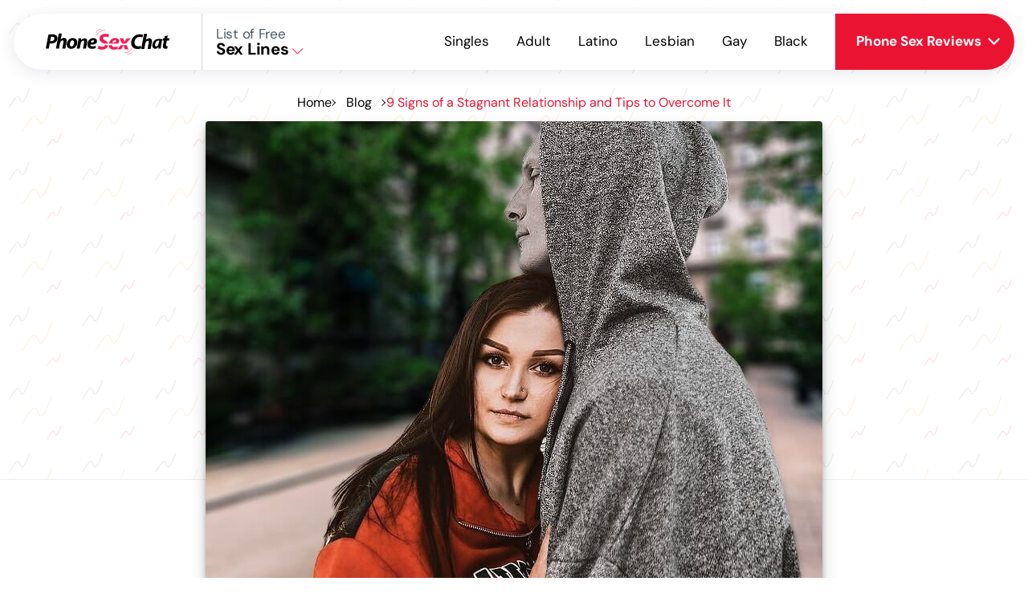

--- FILE ---
content_type: text/html; charset=UTF-8
request_url: https://phonesexchat.com/stagnant-relationships
body_size: 14247
content:
<!DOCTYPE html>
<html lang="en-US">
<head>
	<meta charset="utf-8">
	<meta name="viewport" content="width=device-width, initial-scale=1">
	<meta http-equiv="X-UA-Compatible" content="IE=edge">
	<title>Stagnant Relationships: 9 Signs and Tips to Overcome It</title>
	<meta name="description" content="Discover the 9 signs of stagnant relationships and how to get your relationship back on track by following our tips to avoid feeling stuck and bored.">
	
	<link rel="preload" href="/inc/textfonts/dm-sans-v14-latin-regular.woff2" as="font" type="font/woff2" crossorigin="anonymous">
	<link rel="preload" href="/inc/textfonts/dm-sans-v14-latin-700.woff2" as="font" type="font/woff2" crossorigin="anonymous">
	
				<meta name="author" content="Axel Diaz">
		
	<meta property="og:title" content="Stagnant Relationships: 9 Signs and Tips to Overcome It">
	<meta property="og:description" content="Discover the 9 signs of stagnant relationships and how to get your relationship back on track by following our tips to avoid feeling stuck and bored.">
	<meta property="og:type" content="article">
	
		<meta property="og:image" content="https://phonesexchat.com/b/wp-content/uploads/2023/04/stagnant-relationships.jpg">
	<meta property="og:image:secure_url" content="https://phonesexchat.com/b/wp-content/uploads/2023/04/stagnant-relationships.jpg">
	<meta property="og:image:alt" content="Stagnant Relationships: 9 Signs and Tips to Overcome It">
			<meta property="og:url" content="https://phonesexchat.com/stagnant-relationships">
		
	
	<meta property="og:locale" content="en_us">
	<meta property="fb:app_id" content="2211592312226436">
	
	<meta name="twitter:title" content="Stagnant Relationships: 9 Signs and Tips to Overcome It">
	<meta name="twitter:description" content="Discover the 9 signs of stagnant relationships and how to get your relationship back on track by following our tips to avoid feeling stuck and bored.">
	<meta name="twitter:site" content="@sex_chat">
	<meta name="twitter:card" content="summary_large_image">
		<meta name="twitter:image" content="https://phonesexchat.com/b/wp-content/uploads/2023/04/stagnant-relationships.jpg">
	<meta name="twitter:image:alt" content="Stagnant Relationships: 9 Signs and Tips to Overcome It">
		
	<link rel="apple-touch-icon" sizes="180x180" href="/apple-touch-icon.png">
	<link rel="icon" type="image/png" sizes="32x32" href="/favicon-32x32.png">
	<link rel="icon" type="image/png" sizes="16x16" href="/favicon-16x16.png">
	<link rel="manifest" href="/site.webmanifest">
	<link rel="mask-icon" href="/safari-pinned-tab.svg" color="#5bbad5">
	<meta name="msapplication-TileColor" content="#da532c">
	<meta name="theme-color" content="#ffffff">

			<link rel="canonical" href="https://phonesexchat.com/stagnant-relationships" />
		
			<style>*,::after,::before{box-sizing:border-box}a{text-decoration:none}button,fieldset{border-width:0;padding:0}a,button{background-color:transparent;color:inherit;cursor:pointer}dd,dl,ol,ul{margin:0;padding:0;list-style:none}h1,h2,h3,h4,h5,h6{font-size:inherit;font-weight:inherit;font-size:1rem;margin:0;line-height:1em}body,figure,p{margin:0}p{line-height:1.6em}fieldset{margin:0}@font-face{font-family:"DM Sans";font-style:normal;font-weight:400;font-display:swap;src:local(""),url(/inc/textfonts/dm-sans-v14-latin-regular.woff2)format("woff2")}@font-face{font-family:"DM Sans";font-style:normal;font-weight:700;font-display:swap;src:local(""),url(/inc/textfonts/dm-sans-v14-latin-700.woff2)format("woff2")}@font-face{font-family:"DM Sans Fallback";src:local("Arial");ascent-override:91%;descent-override:20%;line-gap-override:normal;advance-override:10}html{line-height:1.15;-webkit-text-size-adjust:100%;font-family:"DM Sans","DM Sans Fallback","Arial";font-size:17px;font-weight:400;-webkit-font-smoothing:antialiased;text-rendering:optimizeSpeed}body{display:flex;flex-direction:column}details,img,main{display:block}pre{font-family:monospace,monospace;font-size:1em}b,strong{font-weight:bolder}small{font-size:80%}img{border-style:none;max-width:100%}button,input,select,textarea{font-family:inherit;font-size:100%;line-height:1.15;margin:0}button,input{overflow:visible}button,select{text-transform:none}[type=button],[type=reset],[type=submit],button{-webkit-appearance:button}body,textarea{overflow:auto}[type=checkbox],[type=radio]{box-sizing:border-box;padding:0}[type=search]{-webkit-appearance:textfield;outline-offset:-2px}summary{display:list-item}[hidden],template{display:none}:where(iframe,pre,img,svg,video,canvas,picture,figure,select){max-width:100%;overflow:hidden;word-break:break-word;height:auto}body,html{overflow-x:hidden;min-height:100vh}main{flex:auto}.strong{font-weight:700}.s__header{position:fixed;left:0;top:0;width:100%;padding:0;z-index:9}.s__header .container{background-color:#fff;display:flex;justify-content:space-between;padding-left:.5rem;box-shadow:0 4px 20px rgba(50,50,93,.11);max-width:1900px;margin:0 auto;position:relative}.s__header .left{display:flex;align-items:center}.s__header .logo{margin-right:.5rem}.s__header .sex-lines-btn{display:flex;flex-direction:column;letter-spacing:-.3px;line-height:1em;border-left:1px solid #cfd8dc;padding:1rem 0 1rem .5rem;font-size:1rem;text-align:left}.s__header .sex-lines-btn-text{color:#455a64;margin-bottom:.1rem}.s__header .sex-lines-btn-btext{font-weight:700;font-size:1.1em}.s__header .sex-lines{display:none}.s__header .right{display:flex;align-items:stretch}.s__header .menu-container{display:none;padding-top:1rem;position:absolute;right:0;top:100%;max-width:290px;width:100%;right:1rem}.s__header .menu{background-color:#fff;box-shadow:0 4px 20px rgba(50,50,93,.11);display:flex;flex-direction:column;flex-grow:1;position:relative;border-radius:4px;overflow:hidden}.s__header .menu-link{width:100%;padding:.9rem 1rem;border-bottom:1px solid #eceff1;position:relative;display:flex;flex-direction:row;justify-content:space-between;align-items:center}.s__header .menu-link.active{color:#ea1432}.s__header .menu-link:last-child{border-bottom:0 solid}.s__header .menu-btn{padding:.5rem .8rem .5rem 0}.s__header .menu-btn.active{color:#ea1432}.s__header .menu-btn-text{display:none}.s__header .menu-icon{display:block}.s__header .reviews,.s__header .reviews-btn{display:none}@media (min-width:400px){.s__header{padding:1rem 1rem 0}.s__header .container{border-radius:60px}.s__header .lines{position:relative}}@media (min-width:450px){.s__header .menu-btn{display:inline-flex;align-items:center}.s__header .menu-btn-text{display:inline-block;font-weight:700;margin-right:.5rem}.s__header .sex-lines-btn{padding-left:1rem}.s__header .logo{margin-right:1rem}.s__header .container{padding-left:1rem}}@media (min-width:500px){.s__header .logo-image{width:170px}}@media (min-width:1024px){.s__header .sex-lines-btn-btext{font-size:1.2rem}.s__header .menu-btn{display:none}.s__header .menu-container{display:flex;align-items:center;position:relative;max-width:none;right:auto;padding-top:0;top:auto;width:auto}.s__header .menu-link-lg-none,.s__header .sex-lines-close{display:none}.s__header .menu{flex-direction:row;background-color:inherit;box-shadow:none}.s__header .menu-close,.s__header .menu-title{display:none}.s__header .menu-link{border-bottom:none;width:auto;padding:.7rem .8rem}.s__header .reviews-btn{display:flex;align-items:center;font-weight:700;color:#fff;border-radius:0 100px 100px 0;padding:0 1rem;background-color:#ea1432}.s__header .reviews-btn-text{margin-right:.5rem}.s__header .reviews{display:none}}@media (min-width:1100px){.s__header .logo-image{width:200px}.s__header .menu-link{padding:.7rem .9rem}.s__header .reviews-btn{margin-left:1rem;padding:0 1rem 0 1.5rem}}@media (min-width:1200px){.s__header .menu-link{padding:.7rem 1rem}}.s__single_blog--header{padding:10rem 1rem 4rem;background-image:url(/inc/svgs/blog-pattern.svg);background-color:#fff;background-position:left bottom;background-size:91px;overflow:hidden;display:flex;flex-direction:column;align-items:center;text-align:center;position:relative;z-index:2;min-height:100vh}.s__single_blog--header:after{content:"";position:absolute;right:0;bottom:0;height:65%;width:100%;background-color:#fff;z-index:1;border-top:1px solid #eceff1}.s__single_blog--header .breadcrump-nav{z-index:2}.s__single_blog--header .breadcrump{display:flex;row-gap:.4rem;-webkit-column-gap:.7rem;-moz-column-gap:.7rem;column-gap:.7rem;align-items:center;text-align:left;font-size:16px;flex-wrap:wrap;padding-bottom:.8rem}.s__single_blog--header .breadcrump-step{flex-grow:0;flex-shrink:0;flex-basis:auto}.s__single_blog--header .breadcrump-step:first-child .breadcrump-link{padding-left:0}.s__single_blog--header .breadcrump-step:last-child{flex-grow:0;flex-shrink:1;flex-basis:auto;color:#ea1432}.s__single_blog--header .breadcrump-step.middle:after,.s__single_blog--header .breadcrump-step.middle:before{content:"";width:6px;height:6px;-webkit-transform:rotate(45deg) translate(-3px,0);transform:rotate(45deg) translate(-3px,0);border-top:1px solid #000;border-right:1px solid #000;display:inline-block}.s__single_blog--header .breadcrump-step.middle:before{margin-right:.7rem}.s__single_blog--header .breadcrump-step.middle:after{margin-left:.7rem}.s__single_blog--header .breadcrump-link{padding:0;display:inline-block}.s__single_blog--header .author-name:hover,.s__single_blog--header .breadcrump-link:hover,.s__single_blog--header .reviewed-tag:hover{text-decoration:underline}.s__single_blog--header .image{margin-bottom:1.5rem;box-shadow:0 10px 20px rgba(0,0,0,.19),0 6px 6px rgba(0,0,0,.23);border-radius:4px;z-index:2;max-width:100%}.s__single_blog--header .title{font-size:2.5rem;font-weight:700;line-height:1.1em;z-index:2}.s__single_blog--header .separator{margin:1.5rem 0;z-index:2}.s__single_blog--header .authority{display:flex;flex-wrap:wrap;width:100%;z-index:2;row-gap:2rem;justify-content:center}.s__single_blog--header .post-info{display:flex;flex-wrap:wrap;justify-content:center;-webkit-column-gap:1rem;-moz-column-gap:1rem;column-gap:1rem;align-items:center}.s__single_blog--header .author-name{font-weight:700}.s__single_blog--header .reviewed-tag{display:inline-flex;align-items:center;-webkit-column-gap:.3rem;-moz-column-gap:.3rem;column-gap:.3rem;color:#2b8a3e}.s__single_blog--header .date{flex-basis:100%;font-size:15px}.s__single_blog--header .date-time{display:inline-block}.s__single_blog--header .socials{display:flex;flex-shrink:0;align-items:center;gap:.5rem}.s__single_blog--header .social-share{display:flex;justify-content:center;align-items:center;width:45px;height:45px;border-radius:40px;border:1px solid #cfd8dc}.s__single_blog--header .social-share:hover{border:1px solid #ea1432}.s__single_blog--chat-line{display:none}@media (min-width:800px){.s__single_blog--header{padding:7rem 1rem}.s__single_blog--header .authority{grid-template-columns:1fr auto 1fr;display:grid;align-items:center;max-width:800px}.s__single_blog--header .post-info{grid-column:2/3;grid-row:1/2;flex-direction:column}.s__single_blog--header .socials{grid-column:3/4;grid-row:1/2;align-items:center;justify-content:flex-end}.s__single_blog--header .date{grid-column:1/2;grid-row:1/2;text-align:left}.s__single_blog--header .date-time{display:block}}@media (min-width:934px){.s__single_blog--header .image{max-width:900px}}@media (min-width:1024px){.s__single_blog--header:after{height:50%}.s__single_blog--header .title{font-size:3rem;max-width:800px}.s__single_blog--header .image{margin-bottom:2.5rem}.s__single_blog--header .separator{margin:2.5rem 0}}</style>
		
						
			<link rel="preload" href="https://phonesexchat.com/b/wp-content/uploads/2023/04/stagnant-relationships.jpg" imagesrcset="https://phonesexchat.com/b/wp-content/uploads/2023/04/stagnant-relationships-300x225.jpg 300w, https://phonesexchat.com/b/wp-content/uploads/2023/04/stagnant-relationships-300x225.jpg 300w, https://phonesexchat.com/b/wp-content/uploads/2023/04/stagnant-relationships-400x300.jpg 400w, https://phonesexchat.com/b/wp-content/uploads/2023/04/stagnant-relationships-700x525.jpg 700w, https://phonesexchat.com/b/wp-content/uploads/2023/04/stagnant-relationships.jpg 768w" imagesizes="(max-width: 802px) calc(100vw - 34px), 768px" as="image" fetchpriority="high">
			
			<link rel="stylesheet" href="https://phonesexchat.com/inc/css/blog.css?ver=2.3" media="print" onload="this.media='all'" fetchpriority="low">
		
				
		<script src="https://phonesexchat.com/inc/js/blog-min.js?ver=2.3" defer></script>
		

</head>
<body>
	<header class="s__header" role="banner">
		
		<div class="container">
			
			<div class="left">
				
				<a href="https://phonesexchat.com" class="logo">
					<img src="/inc/svgs/phone-sex-chat-logo.svg" class="logo-image" width="154" height="32" alt="Phone Sex Chat" fetchpriority="high">
				</a>
				
				<div class="lines">
					<button class="sex-lines-btn" aria-expanded="false" aria-label="Show phone sex lines" aria-controls="phone-sex-lines" aria-haspopup="true">
						<span class="sex-lines-btn-text">List of Free</span>
						<span class="sex-lines-btn-btext">Sex Lines <svg xmlns="http://www.w3.org/2000/svg" focusable="false" viewBox="0 0 13 8" width="13" height="8" class="sex-lines-icon" aria-hidden="true"><path d="M12 .5 6.6 6.1.9.5a.5.5 0 1 0-.7.8l6 6a.5.5 0 0 0 .7 0l6-6a.5.5 0 1 0-.8-.8Z" fill="#F52E4A"/></svg></span>
					</button>
					<div class="sex-lines" id="phone-sex-lines">
						
						<div class="lines-bubble">
							<p class="sex-lines-title">Sex Lines List</p>
							
							<button class="sex-lines-close" aria-label="Close phone sex lines">
								<svg xmlns="http://www.w3.org/2000/svg" focusable="false" aria-hidden="true" viewBox="0 0 13 13" width="16" height="16"><path d="M11 .7a1 1 0 0 1 1.2 0c.4.3.4.8.2 1.1l-.1.1L2 12.3a1 1 0 0 1-1.3 0 .8.8 0 0 1-.2-1.1l.1-.1L11 .7Z"/><path d="M2 .7A1 1 0 0 0 .9.7c-.4.3-.4.8-.2 1.1l.1.1L11 12.3c.4.3 1 .3 1.3 0 .4-.3.4-.8.2-1.1l-.1-.1L2 .7Z"/></svg>
							</button>
							<ul class="sex-lines-list" role="list">
								
																								<li class="sex-line">
									<div class="line-info">
										<p class="line-title">1. Livelinks</p>
										<p class="line-mins"><span class="line-min">60 Min</span> Free Trial</p>
									</div>
									<a href="tel:+18552736444" class="line-number">855 273-6444</a>
								</li>
																								<li class="sex-line">
									<div class="line-info">
										<p class="line-title">2. Fonochat</p>
										<p class="line-mins"><span class="line-min">30 Min</span> Free Trial</p>
									</div>
									<a href="tel:+18443129581" class="line-number">844 312-9581</a>
								</li>
																								<li class="sex-line">
									<div class="line-info">
										<p class="line-title">3. RedHot Dateline</p>
										<p class="line-mins"><span class="line-min">30 Min</span> Free Trial</p>
									</div>
									<a href="tel:+18669911537" class="line-number">866 991-1537</a>
								</li>
																								<li class="sex-line">
									<div class="line-info">
										<p class="line-title">4. Vibeline</p>
										<p class="line-mins"><span class="line-min">30 Min</span> Free Trial</p>
									</div>
									<a href="tel:+18449890959" class="line-number">844 989-0959</a>
								</li>
																								<li class="sex-line">
									<div class="line-info">
										<p class="line-title">5. GuySPY Voice</p>
										<p class="line-mins"><span class="line-min">30 Min</span> Free Trial</p>
									</div>
									<a href="tel:+18668355755" class="line-number">866 835-5755</a>
								</li>
																								<li class="sex-line">
									<div class="line-info">
										<p class="line-title">6. Two Talkers</p>
										<p class="line-mins"><span class="line-min">60 Min</span> Free Trial</p>
									</div>
									<a href="tel:+18778328369" class="line-number">877 832-8369</a>
								</li>
																								<li class="sex-line">
									<div class="line-info">
										<p class="line-title">7. Phone Sex Numbers</p>
										<p class="line-mins"><span class="line-min">30 Min</span> Free Trial</p>
									</div>
									<a href="tel:+18889440424" class="line-number">888 944-0424</a>
								</li>
																							</ul>
						</div>
					</div>
				</div>
			</div>
			
			<div class="right">
				
				<button class="menu-btn" aria-expanded="false" aria-label="Show menu" aria-controls="menu" aria-haspopup="true">
					<span class="menu-btn-text">MENU</span>
					<svg xmlns="http://www.w3.org/2000/svg" aria-hidden="true" focusable="false" viewBox="0 0 25 18" width="25" height="18" class="menu-icon"><path d="M1 2.9h23a1 1 0 0 0 0-2H1a1 1 0 0 0 0 2ZM1 10h23a1 1 0 0 0 0-2H1a1 1 0 0 0 0 2Zm0 7h23a1 1 0 0 0 0-1.9H1a1 1 0 0 0 0 2Z"/></svg>
				</button>
				
				<nav class="menu-container" aria-label="Category Navigation" id="menu">
					<div class="menu">
						
						<p class="menu-title">Categories</p>
						
						<button class="menu-close" aria-label="Close categories">
							<svg xmlns="http://www.w3.org/2000/svg" viewBox="0 0 13 13" width="16" height="16" aria-hidden="true" focusable="false"><path d="M11 .7a1 1 0 0 1 1.2 0c.4.3.4.8.2 1.1l-.1.1L2 12.3a1 1 0 0 1-1.3 0 .8.8 0 0 1-.2-1.1l.1-.1L11 .7Z"/><path d="M2 .7A1 1 0 0 0 .9.7c-.4.3-.4.8-.2 1.1l.1.1L11 12.3c.4.3 1 .3 1.3 0 .4-.3.4-.8.2-1.1l-.1-.1L2 .7Z"/></svg>
						</button>
						
						<a href="https://phonesexchat.com" class="menu-link menu-link-lg-none">Home</a>
						<a href="/singles" class="menu-link">Singles</a>
						<a href="/adult" class="menu-link">Adult</a>
						<a href="/latino" class="menu-link">Latino</a>
						<a href="/lesbian" class="menu-link">Lesbian</a>
						<a href="/gay" class="menu-link">Gay</a>
						<a href="/black" class="menu-link">Black</a>
					</div>
				</nav>
				
				
				
				<button class="reviews-btn" aria-expanded="false" aria-label="Show Phone Sex Line Reviews" aria-controls="chat-line-reviews" aria-haspopup="true">
					<span class="reviews-btn-text">Phone Sex Reviews</span>
					<svg xmlns="http://www.w3.org/2000/svg" aria-hidden="true" focusable="false" viewBox="0 0 16 10" class="reviews-icon" width="16" height="10"><path fill="#ffffff" d="m8.2 8.6 6.4-6.4.2-.6c0-.2 0-.4-.2-.5L14 .6a.8.8 0 0 0-1.1 0L7.6 6 2.2.6a.8.8 0 0 0-1.1 0L.7 1c-.2.1-.3.3-.3.5l.3.6L7 8.6l.5.2c.2 0 .4 0 .6-.2Z"/></svg>
				</button>
				
				<div class="reviews" id="chat-line-reviews">
					<div class="reviews-bubble">
						<p class="reviews-title">Phone Sex Companies</p>
						
						<a href="/livelinks" class="review-link">Livelinks</a>
						<a href="/redhot-dateline" class="review-link">Redhot Date Line</a>
						<a href="/fonochat" class="review-link">Fonochat</a>
						<span class="review-link review-link-disabled">Social Voice USA</span>
						<span class="review-link review-link-disabled">MegaMates</span>
						<span class="review-link review-link-disabled">GuySPY Voice</span>
						<span class="review-link review-link-disabled">Vibeline</span>
					</div>
				</div>
				
			</div>
			
		</div>
		
	</header>
<main class="s__single_blog">
	
	<article class="article">
		
		<header class="s__single_blog--header">
			
			<nav aria-label="Breadcrumbs" class="breadcrump-nav">
				<ol class="breadcrump" role="list">
					<li class="breadcrump-step"><a href="/" class="breadcrump-link">Home</a></li>
					<li class="breadcrump-step middle"><a href="/blog" class="breadcrump-link">Blog</a></li>
					<li class="breadcrump-step"><a href="/stagnant-relationships" class="breadcrump-link" aria-current="page">9 Signs of a Stagnant Relationship and Tips to Overcome It</a></li>
				</ol>
			</nav>
			

			<img src="https://phonesexchat.com/b/wp-content/uploads/2023/04/stagnant-relationships.jpg" class="image" srcset="https://phonesexchat.com/b/wp-content/uploads/2023/04/stagnant-relationships-300x225.jpg 300w, https://phonesexchat.com/b/wp-content/uploads/2023/04/stagnant-relationships-300x225.jpg 300w, https://phonesexchat.com/b/wp-content/uploads/2023/04/stagnant-relationships-400x300.jpg 400w, https://phonesexchat.com/b/wp-content/uploads/2023/04/stagnant-relationships-700x525.jpg 700w, https://phonesexchat.com/b/wp-content/uploads/2023/04/stagnant-relationships.jpg 768w" sizes="(max-width: 802px) calc(100vw - 34px), 768px" width="768" height="576" alt="9 Signs of a Stagnant Relationship and Tips to Overcome It" fetchpriority="high" decoding="async"> 
			
			<h1 class="title">9 Signs of a Stagnant Relationship and Tips to Overcome It</h1>
			
			<img src="/inc/svgs/squig-red-large.svg" class="separator" role="separator" alt="" width="120" height="7" aria-hidden="true">
			
						
			<div class="authority">
				
				<div class="post-info">
					
					<span class="author">
						By <a href="/team/axel-diaz" class="author-name">Axel Diaz</a>
					</span>
										<a href="/team/killian-rodriguez" class="reviewed-tag">
						<svg xmlns="http://www.w3.org/2000/svg" width="18" height="18" viewBox="0 0 18 18" aria-hidden="true"><g fill="none" fill-rule="nonzero"><path fill="#52B984" d="M17.22 7.21c-.38-.36-.75-.72-1.12-1.1l-.04-1.52a2.73 2.73 0 0 0-.82-1.83c-.5-.5-1.16-.8-1.84-.82l-1.52-.04-1.1-1.12A2.49 2.49 0 0 0 9 0C8.33 0 7.7.28 7.2.78L6.11 1.9l-1.52.04A2.81 2.81 0 0 0 1.94 4.6L1.9 6.12.78 7.22C.28 7.7 0 8.32 0 9c0 .67.28 1.3.78 1.79l1.12 1.1.04 1.52c.02.68.32 1.33.82 1.83.5.5 1.15.8 1.83.82l1.53.04 1.09 1.12c.49.5 1.12.78 1.8.78.66 0 1.3-.28 1.78-.78l1.1-1.12 1.52-.04a2.81 2.81 0 0 0 2.65-2.65l.04-1.53 1.12-1.1c.5-.48.78-1.11.78-1.78 0-.67-.28-1.3-.78-1.79Z"/><path fill="#55CA8D" d="M11.94 1.9 10.84.79A2.5 2.5 0 0 0 9.04 0a2.5 2.5 0 0 0-1.8.78l-1.1 1.13-1.53.04a2.83 2.83 0 0 0-2.66 2.67L1.9 6.15.78 7.25A2.5 2.5 0 0 0 0 9.05c0 .67.28 1.3.78 1.8l1.13 1.09.04 1.32A9.84 9.84 0 0 0 13.53 1.95h-.06l-1.53-.04Z"/><path fill="#FFF" d="M13.51 7.87a893.66 893.66 0 0 0-4.6 4.73c-.26.26-.6.41-.97.41s-.72-.15-.98-.4l-2.45-2.48a1.29 1.29 0 0 1 .02-1.86c.54-.5 1.4-.5 1.91.03l1.47 1.48 3.63-3.74c.51-.53 1.36-.53 1.91-.03.55.51.58 1.34.06 1.86Z"/></g></svg> Reviewed by Killian Rodriguez					</a>
										
				</div>

				<span class="date">
					Published On: <time datetime="2023-04-05T22:00:31+00:00" class="date-time">April 5th, 2023</time>
				</span>
				
				<div class="socials">
					Share <button class="social-share" aria-label="Share on Facebook" data-share_url="https://facebook.com/sharer/sharer.php?u=https://phonesexchat.com/stagnant-relationships" onclick="socialShare(this);"><svg xmlns="http://www.w3.org/2000/svg" viewBox="0 0 10 20" width="10" height="20" aria-hidden="true" focusable="false"><path d="M2.5 6.7H0V10h2.5v10h4.2V10h3l.3-3.3H6.7V5.3c0-.8.1-1.1.9-1.1H10V0H6.8c-3 0-4.3 1.3-4.3 3.8v2.9Z" fill="#3B5998"/></svg></button>
					<button class="social-share" aria-label="Share on X" data-share_url="https://twitter.com/intent/tweet/?text=9+Signs+of+a+Stagnant+Relationship+and+Tips+to+Overcome+It&amp;url=https://phonesexchat.com/stagnant-relationships" onclick="socialShare(this);"><svg xmlns="http://www.w3.org/2000/svg" width="21" height="20" viewBox="0 0 21 20" aria-hidden="true" focusable="false"><path fill="#000" fill-rule="nonzero" d="m.05 0 8.1 11.03L0 20h1.84l7.14-7.85L14.75 20H21L12.44 8.35 20.03 0h-1.84l-6.57 7.23L6.3 0H.05Zm2.7 1.38h2.87L18.3 18.62h-2.87L2.75 1.38Z"/></svg></button>
				</div>
			
			</div>
			
		</header>

		
		

		
				<div class="s__single_blog--post">
			
			
<p>You may be lucky in love and have yet to experience a stagnant relationship, but it&#8217;s more common than you think. Many couples fall into a routine, or they&#8217;re not on the same page regarding whether they want a future together, and they start to experience stagnancy in their relationship.</p>



<p>
		<div class="s__single_blog--table-contents">
			
			<nav class="nav" role="navigation" aria-label="On this article">
				<p class="title">On This Article</p>
				<p class="post-title">9 Signs of a Stagnant Relationship and Tips to Overcome It</p>
				<ul class="headings"><li class="heading">
						<a href="#what-is-a-stagnant-relationship" class="go">What Is a Stagnant Relationship?</a></li><li class="heading">
						<a href="#signs-that-youre-in-a-stagnant-relationship" class="go">Signs That You’re in a Stagnant Relationship</a><ul class="inner-headings">
									<li class="inner-heading">
										<a href="#youve-talked-about-a-future-but-youre-not-making-it-happen" class="go-inner">1. You’ve talked about a future, but you’re not making it happen.</a>
									</li>
									
									<li class="inner-heading">
										<a href="#theres-not-a-lot-of-effort-being-put-into-growing-the-relationship" class="go-inner">2. There’s not a lot of effort being put into growing the relationship.</a>
									</li>
									
									<li class="inner-heading">
										<a href="#youve-been-together-for-a-while-but-youre-in-the-same-spot" class="go-inner">3. You’ve been together for a while, but you’re in the same spot.</a>
									</li>
									
									<li class="inner-heading">
										<a href="#youve-never-talked-about-having-a-future-together" class="go-inner">4. You’ve never talked about having a future together.</a>
									</li>
									
									<li class="inner-heading">
										<a href="#youre-both-in-a-time-of-your-life-that-is-temporary" class="go-inner">5. You’re both in a time of your life that is temporary.</a>
									</li>
									
									<li class="inner-heading">
										<a href="#you-dont-want-a-serious-relationship-with-this-person" class="go-inner">6. You don’t want a serious relationship with this person.</a>
									</li>
									
									<li class="inner-heading">
										<a href="#you-dont-care-about-finding-solutions-to-your-problems" class="go-inner">7. You don’t care about finding solutions to your problems.</a>
									</li>
									
									<li class="inner-heading">
										<a href="#you-feel-like-youre-waiting-around-for-them" class="go-inner">8. You feel like you’re waiting around for them.</a>
									</li>
									
									<li class="inner-heading">
										<a href="#youre-not-really-happy-with-one-another" class="go-inner">9. You’re not really happy with one another.</a>
									</li>
									</ul></li><li class="heading">
						<a href="#how-to-fix-a-stagnant-relationship" class="go">How to Fix a Stagnant Relationship</a><ul class="inner-headings">
									<li class="inner-heading">
										<a href="#share-how-you-feel" class="go-inner">Share how you feel.</a>
									</li>
									
									<li class="inner-heading">
										<a href="#suggest-there-be-a-change" class="go-inner">Suggest there be a change.</a>
									</li>
									
									<li class="inner-heading">
										<a href="#really-try-to-make-it-work" class="go-inner">Really try to make it work.</a>
									</li>
									
									<li class="inner-heading">
										<a href="#be-aware-of-the-problem-and-remember-it" class="go-inner">Be aware of the problem and remember it.</a>
									</li>
									
									<li class="inner-heading">
										<a href="#keep-up-with-it" class="go-inner">Keep up with it.</a>
									</li>
									</ul></li></ul>
			</nav>
			
		</div>
		
		</p>



<h2 id="what-is-a-stagnant-relationship">What Is a Stagnant Relationship?</h2>


<div class="image-block">
<figure class="image-block--aligncenter size-large"><img loading="lazy" decoding="async" width="1024" height="576" src="https://phonesexchat.com/b/wp-content/uploads/2023/04/what-is-a-stagnant-relationship-1024x576.jpg" alt="Lonely woman watching the sunset."  srcset="https://phonesexchat.com/b/wp-content/uploads/2023/04/what-is-a-stagnant-relationship-1024x576.jpg 1024w, https://phonesexchat.com/b/wp-content/uploads/2023/04/what-is-a-stagnant-relationship-300x169.jpg 300w, https://phonesexchat.com/b/wp-content/uploads/2023/04/what-is-a-stagnant-relationship-768x432.jpg 768w, https://phonesexchat.com/b/wp-content/uploads/2023/04/what-is-a-stagnant-relationship-400x225.jpg 400w, https://phonesexchat.com/b/wp-content/uploads/2023/04/what-is-a-stagnant-relationship-700x394.jpg 700w, https://phonesexchat.com/b/wp-content/uploads/2023/04/what-is-a-stagnant-relationship-900x506.jpg 900w, https://phonesexchat.com/b/wp-content/uploads/2023/04/what-is-a-stagnant-relationship-1200x675.jpg 1200w, https://phonesexchat.com/b/wp-content/uploads/2023/04/what-is-a-stagnant-relationship.jpg 1415w" sizes="(max-width: 834px) calc(100vw - 34px), 800px" /><figcaption >Defining what a stagnant relationship is.</figcaption></figure></div>


<p>When you&#8217;re in a relationship, there will be a lot of ups and downs, but those experiences enable you to move forward and grow with your partner. In a stagnant relationship, however, there are no highs and lows. A lack of emotions and desire to build a future together may exist.</p>



<h2 id="signs-that-youre-in-a-stagnant-relationship">Signs That You&#8217;re in a Stagnant Relationship</h2>


<div class="image-block">
<figure class="image-block--aligncenter size-large"><img loading="lazy" decoding="async" width="1024" height="614" src="https://phonesexchat.com/b/wp-content/uploads/2023/04/stagnant-relationship-signs-1024x614.jpg" alt="Partners watching the ocean."  srcset="https://phonesexchat.com/b/wp-content/uploads/2023/04/stagnant-relationship-signs-1024x614.jpg 1024w, https://phonesexchat.com/b/wp-content/uploads/2023/04/stagnant-relationship-signs-300x180.jpg 300w, https://phonesexchat.com/b/wp-content/uploads/2023/04/stagnant-relationship-signs-768x461.jpg 768w, https://phonesexchat.com/b/wp-content/uploads/2023/04/stagnant-relationship-signs-400x240.jpg 400w, https://phonesexchat.com/b/wp-content/uploads/2023/04/stagnant-relationship-signs-700x420.jpg 700w, https://phonesexchat.com/b/wp-content/uploads/2023/04/stagnant-relationship-signs-900x540.jpg 900w, https://phonesexchat.com/b/wp-content/uploads/2023/04/stagnant-relationship-signs-1200x720.jpg 1200w, https://phonesexchat.com/b/wp-content/uploads/2023/04/stagnant-relationship-signs.jpg 1240w" sizes="(max-width: 834px) calc(100vw - 34px), 800px" /><figcaption >Stagnant relationship signs.</figcaption></figure></div>


<h3 id="youve-talked-about-a-future-but-youre-not-making-it-happen">1. You&#8217;ve talked about a future, but you&#8217;re not making it happen.</h3>



<p>When you&#8217;ve talked about building a future together, but neither of you is taking the necessary steps to make it a reality or talking about what needs to happen to accomplish it, and you only talk about wanting it, chances are your relationship is stagnant. It&#8217;s a relationship that has considered the idea of evolving into something more, but isn&#8217;t being proactive in achieving that goal.</p>



<h3 id="theres-not-a-lot-of-effort-being-put-into-growing-the-relationship">2. There&#8217;s not a lot of effort being put into growing the relationship.</h3>



<p>Whether it has been discussed or not, neither of you is putting effort into growing the relationship. You&#8217;re not doing things like meeting each other&#8217;s family, seeing where the other person grew up, or meeting their closest friends.</p>



<p>These are all actions that could bring you closer and help you merge your lives, finding a place to meet in the middle for the kind of life you may want to create, but neither of you is making an effort.</p>



<h3 id="youve-been-together-for-a-while-but-youre-in-the-same-spot">3. You&#8217;ve been together for a while, but you&#8217;re in the same spot.</h3>



<p>If you&#8217;ve been in a relationship for a while and you feel &#8220;stuck,&#8221; it&#8217;s likely that you&#8217;re in a stagnant relationship. You&#8217;re uncertain why you&#8217;re still with that person, and you&#8217;re not particularly enthusiastic about continuing the relationship.</p>



<p>You&#8217;re somewhat content because you&#8217;ve grown accustomed to it, and it may be challenging to recognize that this is a characteristic of a stagnant relationship and a sign that things need to change.</p>



<h3 id="youve-never-talked-about-having-a-future-together">4. You&#8217;ve never talked about having a future together.</h3>



<p>No matter how long you&#8217;ve been together, if you&#8217;ve never talked about having a future together and have no intention of doing so, you&#8217;re in a stagnant relationship. Whether it&#8217;s because you don&#8217;t want a future with that person or don&#8217;t know how to have that conversation, the absence of any discussion about a future together is a sign of stagnancy.</p>



<h3 id="youre-both-in-a-time-of-your-life-that-is-temporary">5. You&#8217;re both in a time of your life that is temporary.</h3>



<p>You may have met this person in college, while traveling, or during any other temporary phase in your life, and you don&#8217;t intend to be with them beyond that stage. You&#8217;re seeking a companion for the moment, but as a result, you may feel like you&#8217;re in a stagnant relationship. There&#8217;s no room to develop or anything to strive for because you already know that you don&#8217;t want a future with them.</p>



<h3 id="you-dont-want-a-serious-relationship-with-this-person">6. You don&#8217;t want a serious relationship with this person.</h3>



<p>When you&#8217;re with someone, you&#8217;re typically either with them because you see potential in building a life together or because you don&#8217;t want to be alone and need someone to spend time with. If you&#8217;re certain you&#8217;re not seeking anything serious with this person, your relationship will likely become stagnant.</p>



<p>This is a temporary companionship where you know you won&#8217;t be with that person in the long run, so there&#8217;s no need to make an effort to take the relationship further than it currently is.</p>



<h3 id="you-dont-care-about-finding-solutions-to-your-problems">7. You don&#8217;t care about finding solutions to your problems.</h3>



<p>In a thriving relationship, it&#8217;s normal to encounter problems and most couples in a <a href="/relationship-boundaries">healthy relationship</a> attempt to find solutions to their issues. However, in a stagnant relationship, you have no motivation to resolve problems and often choose to ignore them and sweep them under the rug.</p>



<h3 id="you-feel-like-youre-waiting-around-for-them">8. You feel like you&#8217;re waiting around for them.</h3>



<p>In a stagnant relationship, you may feel like you&#8217;re always waiting for your partner to change. Even if you love them and wish things were different, a stagnant relationship tends to remain that way. Changing your partner&#8217;s behavior is often challenging, especially if it&#8217;s been a persistent pattern.</p>



<h3 id="youre-not-really-happy-with-one-another">9. You&#8217;re not really happy with one another.</h3>



<p>A clear sign that you may be in a stagnant relationship is that you&#8217;re not really happy with each other. Maybe it wasn&#8217;t always like this, and it started as an amazing and loving relationship filled with happiness. But that can change for various reasons, and it&#8217;s bound to affect this aspect of the relationship and turn it stagnant. It might not feel great, but it&#8217;s normal and natural for this to happen when you&#8217;re not happy with each other.</p>



<h2 id="how-to-fix-a-stagnant-relationship">How to Fix a Stagnant Relationship</h2>


<div class="image-block">
<figure class="image-block--aligncenter size-large"><img loading="lazy" decoding="async" width="1024" height="576" src="https://phonesexchat.com/b/wp-content/uploads/2023/04/fixing-a-stagnant-relationship-1024x576.jpg" alt="Woman dreaming."  srcset="https://phonesexchat.com/b/wp-content/uploads/2023/04/fixing-a-stagnant-relationship-1024x576.jpg 1024w, https://phonesexchat.com/b/wp-content/uploads/2023/04/fixing-a-stagnant-relationship-300x169.jpg 300w, https://phonesexchat.com/b/wp-content/uploads/2023/04/fixing-a-stagnant-relationship-768x432.jpg 768w, https://phonesexchat.com/b/wp-content/uploads/2023/04/fixing-a-stagnant-relationship-400x225.jpg 400w, https://phonesexchat.com/b/wp-content/uploads/2023/04/fixing-a-stagnant-relationship-700x394.jpg 700w, https://phonesexchat.com/b/wp-content/uploads/2023/04/fixing-a-stagnant-relationship-900x506.jpg 900w, https://phonesexchat.com/b/wp-content/uploads/2023/04/fixing-a-stagnant-relationship.jpg 1068w" sizes="(max-width: 834px) calc(100vw - 34px), 800px" /><figcaption >Fixing a stagnant relationship.</figcaption></figure></div>


<p>It&#8217;s not impossible to fix a stagnant relationship. Although most can find it difficult and even intimidating, often feeling like it gets harder before it gets easier, it&#8217;s not impossible. Here are the steps you should follow if you want to fix your stagnant relationship.</p>



<h3 id="share-how-you-feel">Share how you feel.</h3>



<p>To make your relationship better, you need to talk about your feelings, even if things aren&#8217;t going well. If you don&#8217;t talk about how you feel, you can&#8217;t fix anything. Talking can also help you realize if you&#8217;re in a stagnant relationship or not.</p>



<p>So, before you get too worried about your relationship, talk to your partner about how you feel and ask how they feel too. You both need to have an open conversation and figure out what&#8217;s really going on. If your partner isn&#8217;t ready to talk, try again later when they are. It&#8217;s important to talk and solve the problem together.</p>



<h3 id="suggest-there-be-a-change">Suggest there be a change.</h3>



<p>If you want something, you should ask for it. In this case, asking might be too direct, and your partner might take it better if it&#8217;s a suggestion instead of a request. Regardless, you should find a way to ask for what you would like. Be open to hearing what they would like to change as well, and try to get on the same page together.</p>



<p>A relationship has two people in it who both have important opinions, and you need to remember that when navigating to find a solution to your stagnant relationship.</p>



<h3 id="really-try-to-make-it-work">Really try to make it work.</h3>



<p>Now that you&#8217;ve shared your feelings, discussed your partner&#8217;s feelings, and talked about the necessary changes, it&#8217;s important to put in the effort to make it work. Make sure that the changes discussed are implemented, and if needed, hold your partner accountable so that they are equally committed to the relationship.</p>



<p>Both partners must take responsibility, even if only one feels the relationship is stagnant. Supporting each other in the process is essential, as the relationship&#8217;s success benefits both of you.</p>



<h3 id="be-aware-of-the-problem-and-remember-it">Be aware of the problem and remember it.</h3>



<p>It can be challenging to maintain progress once a solution to the problem is found, as the relationship may revert to stagnancy. To prevent this from happening, it&#8217;s important to remain mindful of your relationship&#8217;s progress and recall the original issue every time you feel it slipping back into stagnancy.</p>



<h3 id="keep-up-with-it">Keep up with it.</h3>



<p>Keep up with how your relationship is doing and the solutions you&#8217;ve implemented. Ensure that you&#8217;re still following through with your commitments and actively working towards the agreed-upon changes. It&#8217;s easy to slow down and think everything is okay, but a relationship requires constant effort and dedication, and keeping up with it is essential.</p>



<p>Finalizing. If you want to avoid stagnancy in your relationship, make sure you&#8217;re aware of the signs of a stagnant relationship, and know that even if it seems impossible to fix, it is very much possible to fix your stagnancy issue. Just be open and honest about how you feel and work on finding a solution, and you&#8217;ll be in a less stagnant relationship before you know it.</p>

		</div>
		
		<div class='s__single_blog--fresh-note lazyload'><p class='para'>This article was written and published by Axel Diaz on April 5th, 2023 and includes relevant insights from experts on the topic and updated information.</p></div>



		<div class="s__single_blog--author lazyload">

			<p class="title">About the Author</p>
						<img src="/inc/img/author/axel-diaz-400px.jpg" class="author-image" srcset="/inc/img/author/axel-diaz-50px.jpg 50w, /inc/img/author/axel-diaz-60px.jpg 60w, /inc/img/author/axel-diaz-80px.jpg 80w, /inc/img/author/axel-diaz-100px.jpg 100w, /inc/img/author/axel-diaz-125px.jpg 125w, /inc/img/author/axel-diaz-150px.jpg 150w, /inc/img/author/axel-diaz-175px.jpg 175w, /inc/img/author/axel-diaz-200px.jpg 200w, /inc/img/author/axel-diaz-250px.jpg 250w, /inc/img/author/axel-diaz-300px.jpg 300w, /inc/img/author/axel-diaz-400px.jpg 400w" sizes="200px" width="200" height="200" alt="Axel Diaz portrait" decoding="async" loading="lazy">

			<ul class="dates">
				<li class="date">Article Published On: <time datetime="2023-04-05" class="date-time">Apr 5th, 2023</time></li>
							</ul>

			<a href="/team/axel-diaz" class="author-name">Axel Diaz</a>
			
			<p class="description">Axel Diaz is a lead marketing expert for Phone Sex Chat. He is an SEO and SEM specialist. He strategizes projects for the marketing team and constantly strives to improve the optimization of all web pages. Axel occasionally contributes to the blog and writes content about strengthening connections with romantic partners. He regularly seeks out marketing events to attend to learn about the latest marketing tools. On the weekends, he likes to go to live heavy metal rock concerts with friends.</p>
			
			<div class="btns">
				<a href="mailto:axel.diaz@phonesexchat.com" class="btn btn--email" aria-label="Email Axel Diaz">
					<svg xmlns="http://www.w3.org/2000/svg" width="20" height="15" viewBox="0 0 20 15" aria-hidden="true" class="icon--email"><path fill="#000" fill-rule="nonzero" d="M0 0v14.4h20V0H0Zm.8.8h18.4v1.01252L10 9.08748.8 1.81252V.8Zm0 2.03752 8.95 7.07496c.14607.11718.35393.11718.5 0l8.95-7.07496V13.6H.8V2.83752Z"/></svg>
				</a>
				<a href="/team/axel-diaz" class="btn btn--profile">
					View Profile
					<svg xmlns="http://www.w3.org/2000/svg" width="20" height="15" viewBox="0 0 20 15" aria-hidden="true" class="icon--arrow"><path fill="#FFF" fill-rule="nonzero" d="M13.467768.206669c-.272468-.281995-.725945-.281995-1.00794 0-.272467.272467-.272467.725944 0 .997777l5.11083 5.110829H.70562C.31248 6.31591 0 6.62839 0 7.02153c0 .39314.31248.715782.70562.715782h16.865037l-5.110829 5.101302c-.272467.281995-.272467.736107 0 1.00794.281995.281994.736107.281994 1.00794 0l6.320736-6.320737c.281995-.272468.281995-.725945 0-.997777L13.467768.206669Z"/></svg>
				</a>
			</div>
		</div>
	</article>

	
	
	<ul class="s__single_blog--prenext-controls">

				<li class="control control--prev"><small class="small">Previous Blog:</small><a href="/relationship-manipulation" class="nav-link" rel="prev">How to Identify Manipulation in a Relationship</a></li>
						<li class="control control--next"><small class="small">Next Blog:</small><a href="/should-i-call-my-ex" class="nav-link" rel="next">Should I Call My Ex? 14 Reasons Not To Call Your Ex</a></li>
				
		
	</ul>

</main>

<div class="s__single_blog--related">
	
	<p class="title">More Blogs</p>
	
	
	<div class="group lazyload">
		
		
		
			
			<div class="single-article">
				
				<a href="/relationship-manipulation" class="image-container" aria-hidden="true">
					<img src="https://phonesexchat.com/b/wp-content/uploads/2023/03/relationship-manipulation-signs.jpg" srcset="https://phonesexchat.com/b/wp-content/uploads/2023/03/relationship-manipulation-signs-300x225.jpg 300w, https://phonesexchat.com/b/wp-content/uploads/2023/03/relationship-manipulation-signs-300x225.jpg 300w, https://phonesexchat.com/b/wp-content/uploads/2023/03/relationship-manipulation-signs-400x300.jpg 400w, https://phonesexchat.com/b/wp-content/uploads/2023/03/relationship-manipulation-signs-700x525.jpg 700w, https://phonesexchat.com/b/wp-content/uploads/2023/03/relationship-manipulation-signs-768x576.jpg 768w, https://phonesexchat.com/b/wp-content/uploads/2023/03/relationship-manipulation-signs-900x675.jpg 900w, https://phonesexchat.com/b/wp-content/uploads/2023/03/relationship-manipulation-signs-1024x768.jpg 1024w, https://phonesexchat.com/b/wp-content/uploads/2023/03/relationship-manipulation-signs.jpg 1080w" sizes="160px" class="image" width="1080" height="810" alt="How to Identify Manipulation in a Relationship Image" decoding="async" loading="lazy">
				</a>
				<a href="/relationship-manipulation" class="link">How to Identify Manipulation in a Relationship</a>
				
			</div>
		
			
			<div class="single-article">
				
				<a href="/be-more-approachable" class="image-container" aria-hidden="true">
					<img src="https://phonesexchat.com/b/wp-content/uploads/2023/02/be-approachable.jpg" srcset="https://phonesexchat.com/b/wp-content/uploads/2023/02/be-approachable-300x225.jpg 300w, https://phonesexchat.com/b/wp-content/uploads/2023/02/be-approachable-300x225.jpg 300w, https://phonesexchat.com/b/wp-content/uploads/2023/02/be-approachable-400x300.jpg 400w, https://phonesexchat.com/b/wp-content/uploads/2023/02/be-approachable-700x525.jpg 700w, https://phonesexchat.com/b/wp-content/uploads/2023/02/be-approachable-768x576.jpg 768w, https://phonesexchat.com/b/wp-content/uploads/2023/02/be-approachable-900x675.jpg 900w, https://phonesexchat.com/b/wp-content/uploads/2023/02/be-approachable-1024x768.jpg 1024w, https://phonesexchat.com/b/wp-content/uploads/2023/02/be-approachable.jpg 1072w" sizes="160px" class="image" width="1072" height="804" alt="How to Be a More Approachable Person Image" decoding="async" loading="lazy">
				</a>
				<a href="/be-more-approachable" class="link">How to Be a More Approachable Person</a>
				
			</div>
		
			
			<div class="single-article">
				
				<a href="/love-at-first-sight" class="image-container" aria-hidden="true">
					<img src="https://phonesexchat.com/b/wp-content/uploads/2023/01/love-at-first-sight.jpg" srcset="https://phonesexchat.com/b/wp-content/uploads/2023/01/love-at-first-sight-300x225.jpg 300w, https://phonesexchat.com/b/wp-content/uploads/2023/01/love-at-first-sight-700x525.jpg 700w, https://phonesexchat.com/b/wp-content/uploads/2023/01/love-at-first-sight-768x576.jpg 768w, https://phonesexchat.com/b/wp-content/uploads/2023/01/love-at-first-sight-1024x768.jpg 1024w, https://phonesexchat.com/b/wp-content/uploads/2023/01/love-at-first-sight.jpg 1080w" sizes="160px" class="image" width="1080" height="810" alt="Love At First Sight Image" decoding="async" loading="lazy">
				</a>
				<a href="/love-at-first-sight" class="link">Love At First Sight</a>
				
			</div>
		
			
			<div class="single-article">
				
				<a href="/relationship-boundaries" class="image-container" aria-hidden="true">
					<img src="https://phonesexchat.com/b/wp-content/uploads/2022/12/boundaries-in-relationships.jpg" srcset="https://phonesexchat.com/b/wp-content/uploads/2022/12/boundaries-in-relationships-300x225.jpg 300w, https://phonesexchat.com/b/wp-content/uploads/2022/12/boundaries-in-relationships-700x525.jpg 700w, https://phonesexchat.com/b/wp-content/uploads/2022/12/boundaries-in-relationships-768x576.jpg 768w, https://phonesexchat.com/b/wp-content/uploads/2022/12/boundaries-in-relationships-1024x768.jpg 1024w, https://phonesexchat.com/b/wp-content/uploads/2022/12/boundaries-in-relationships.jpg 1048w" sizes="160px" class="image" width="1048" height="786" alt="Setting Healthy Boundaries in a Relationship Image" decoding="async" loading="lazy">
				</a>
				<a href="/relationship-boundaries" class="link">Setting Healthy Boundaries in a Relationship</a>
				
			</div>
			</div>
	
</div>

<div class="s__single_blog--chat-lines">
	
	<p class="title">Our Chat Lines</p>
	<p class="description">Chat anonymously with local callers in the U.S and Canada</p>

	<div class="group lazyload">
		
		<div class="category">
			
			<a href="/singles" class="image-container" aria-hidden="true">
				<img src="/shares/chat-lines-for-singles-450px.png" class="image" width="450" height="236" alt="Chat line image" decoding="async" loading="lazy">
			</a>
			<a href="/singles" class="link">Singles Phone Lines</a>
		</div>
		
		<div class="category">
			
			<a href="/adult" class="image-container" aria-hidden="true">
				<img src="/shares/adult-chat-lines-450px.png" class="image" width="450" height="236" alt="Adult phone sex image" decoding="async" loading="lazy">
			</a>
			<a href="/adult" class="link">Adult Phone Lines</a>
		</div>
		
		<div class="category">
			
			<a href="/latino" class="image-container" aria-hidden="true">
				<img src="/shares/latino-chat-lines-450px.png" class="image" width="450" height="236" alt="Latino phone sex image" decoding="async" loading="lazy">
			</a>
			<a href="/latino" class="link">Latino Phone Lines</a>
		</div>
		
		<div class="category">
			
			<a href="/lesbian" class="image-container" aria-hidden="true">
				<img src="/shares/lesbian-chat-lines-450px.png" class="image" width="450" height="236" alt="Lesbian phone sex image" decoding="async" loading="lazy">
			</a>
			<a href="/lesbian" class="link">Lesbian Phone Lines</a>
		</div>
		
		<div class="category">
			
			<a href="/gay" class="image-container" aria-hidden="true">
				<img src="/shares/gay-chat-lines-450px.png" class="image" width="450" height="236" alt="Gay phone sex image" decoding="async" loading="lazy">
			</a>
			<a href="/gay" class="link">Gay Phone Lines</a>
		</div>
		
		<div class="category">
			
			<a href="/black" class="image-container" aria-hidden="true">
				<img src="/shares/black-chat-lines-450px.png" class="image" width="450" height="236" alt="Black phone sex image" decoding="async" loading="lazy">
			</a>
			<a href="/black" class="link">Black Phone Lines</a>
		</div>
	</div>	
</div>

<div class="s__single_blog--comments" aria-label="Published Comments">
	
	<p class="title">Comments</p>
	
	<div class="group lazyload">
					<div class="empty">
				No comments found.
			</div>
			
			</div>
	
	<div class="reply-box" role="form" aria-label="Comment Submission">
		
		<p class="reply-tit">Submit a Comment</p>
		<div class="comments-inputs">
			<input type="hidden" data-app_field="url" value="/stagnant-relationships"> 
			<label class="label">
				Name:
				<input type="text" class="input--text" data-app_field="name" autocomplete="name"> 
			</label>
			<label class="label">
				Email:
				<input type="email" class="input--text" data-app_field="email" autocomplete="email"> 
			</label>
			<label class="label">
				Rating:
				<select class="input--select" data-app_field="rating">
					<option value=""></option>
					<option value="5">Excellent</option>
					<option value="4">Good</option>
					<option value="3">Not bad.</option>
					<option value="2">Bad</option>
					<option value="1">Horrible</option>						
				</select>
			</label>
		</div>
		
		<label class="label">
			Comment:
			<textarea data-app_field="comment" class="input--comment"></textarea>
		</label>
		
		<div class="actions">
			<button class="close-reply" onclick="closeReply();">Close reply</button>
			<button class="submit--comment" onclick="submitComment(this,'single_blog');">Submit Comment</button>
		</div>
		
	</div>
	
	
</div>

<div class="s__single_blog--chat-line" role="dialog" aria-modal="true" aria-hidden="true">
	
	<button class="close" aria-label="Close popup" onclick="closeWindow();"><svg xmlns="http://www.w3.org/2000/svg" viewBox="0 0 20 20" width="20" height="20" aria-hidden="true"><path d="M12.7 10 20 2.5A1 1 0 0 0 20 1l-.6-.7a1 1 0 0 0-.8-.3 1 1 0 0 0-.8.3l-7.4 7.5L3.1.3a1 1 0 0 0-.8-.3 1 1 0 0 0-.8.3L1 1c-.5.4-.5 1-.1 1.5L8.3 10 1 17.5a1 1 0 0 0-.3.8c0 .2 0 .5.3.7l.6.7c.2.2.5.3.8.3.3 0 .6-.1.8-.3l7.4-7.5 7.4 7.5c.2.2.5.3.8.3.3 0 .6-.1.8-.3l.6-.7c.2-.2.3-.5.3-.7a1 1 0 0 0-.3-.8L12.7 10Z"/></svg></button>
	
	<p class="title">The Best Phone Chat Experience</p>
	<p class="description">Chat with local singles anonymously!</p>
	
	<ul class="benefits">
		<li class="benefit">Free Trials</li>
		<li class="benefit">North American Callers</li>
		<li class="benefit">Private Talks</li>
	</ul>
	
	<div class="chat-line">
				<div class="images">
			<img src="/inc/img/companies/livelinks-80px.png" sizes="40px" srcset="/inc/img/companies/livelinks-50px.png 50w, /inc/img/companies/livelinks-80px.png 80w" class="logo" width="40" height="40" alt="Livelinks Logo" decoding="async" loading="lazy">
			<img src="/inc/svgs/rating-5.svg" class="rating" width="65" height="10" alt="Rated 5 stars" decoding="async" loading="lazy">
		</div>
		<div class="information">
			<p class="name">Livelinks</p>
			<p class="bonus">60 Minutes of Free Trial</p>
			<a href="tel:+18552736444" class="phone">855 273-6444</a>
		</div>
		
	</div>
	
	<p class="under-line">Find more free trials <a href="/" class="under-line-link">here.</a></p>
	
</div><footer class="s__footer lazyload" role="contentinfo">
	
	<div class="content">
		<div class="wrap">
			
			<div class="col col-first">
			
				<a href="/" class="logo">
					<img src="/inc/svgs/phone-sex-chat-logo.svg" class="logo-image" width="250" height="52" alt="Phone Sex Chat" loading="lazy" decoding="async">
				</a>
				
				<a href="https://goo.gl/maps/5erbKqkTLbYW8d898" class="contact-link contact-link-address lazyload">
					800 Bellevue Way NE Bellevue WA 98004
				</a>
				
				<a href="mailto:hello@phonesexchat.com" class="contact-link contact-link-email lazyload">
					hello@phonesexchat.com
				</a>
				<a href="tel:+16468216768" class="contact-btn lazyload">+1 646 821-6768</a>
			
			</div>
			
			<div class="col col-second">
				
				
				<p class="col-title">Categories</p>
				<a href="/singles" class="link">Singles</a>
				<a href="/adult" class="link">Adult</a>
				<a href="/black" class="link">Black</a>
				<a href="/lesbian" class="link">Lesbian</a>
				<a href="/gay" class="link">Gay</a>
				<a href="/latino" class="link">Latino</a>
			</div>
			
			<div class="col col-third">
				
				<p class="col-title">Company</p>
				<a href="/applications" class="link">Applications</a>
				<a href="/team" class="link">Team</a>
				<a href="/blog" class="link">Blog</a>
				<a href="/contact-us" class="link">Contact Us</a>
				<a href="/about-us" class="link">About Us</a>
				
			</div>
			
			<div class="col col-fourth">
				
				<p class="message"><span class="message-bold">PhoneSexChat:</span> Satisfy your naughty desires and feed your curiosity by starting your phone sex experience with us at no cost using the free trials available.</p>
				
			</div>
			
		</div>
	</div>
	
	<div class="subfooter">
		<div class="subfooter-wrap">
			
			<div class="subfooter-content">
				<p class="sub-line">Copyright © PhoneSexChat 2026. All rights reserved.</p>
				<a href="/terms" class="sub-link">Terms of Use</a>
				<a href="/privacy-policy" class="sub-link">Privacy Policy</a>
				
								
				<a href="//www.dmca.com/Protection/Status.aspx?ID=1ff2df7e-9218-45a8-b80b-46b169de06a7&refurl=https://phonesexchat.com/stagnant-relationships" rel="nofollow noreferrer noopener" title="DMCA.com Protection Status" class="dmca-badge">
					<img src="https://images.dmca.com/Badges/dmca-badge-w200-5x1-03.png?ID=1ff2df7e-9218-45a8-b80b-46b169de06a7" class="dmca-src" width="130" height="26" alt="DMCA.COM Protection Status" loading="lazy" decoding="async">
				</a>
			</div>
			<div class="social">
				<a href="https://facebook.com/phonesexchat" target="_blank" class="social-link social-facebook">
					<img src="/inc/svgs/facebook-white.svg" loading="lazy" width="24" height="24" alt="Phone Sex Chat on Facebook" decoding="async">
				</a>
				
				<a href="https://twitter.com/sex_chat" target="_blank" class="social-link social-x">
					<img src="/inc/svgs/x-twitter-white.svg" loading="lazy" width="24" height="24" alt="Phone Sex Chat on X" decoding="async">
				</a>
			</div>
		</div>
	</div>
	
</footer>
<script type="application/ld+json">
{
	"@context": "https://schema.org",
	"@type": "Article",
	"mainEntityOfPage": {
		"@type": "WebPage",
		"@id": "https://phonesexchat.com/stagnant-relationships"
	},
	"headline": "9 Signs of a Stagnant Relationship and Tips to Overcome It",
	"description": "Discover the 9 signs of stagnant relationships and how to get your relationship back on track by following our tips to avoid feeling stuck and bored.",
	"image": {
		"@type": "ImageObject",
		"url": "https://phonesexchat.com/b/wp-content/uploads/2023/04/stagnant-relationships.jpg",
		"width": 768,
		"height": 576	},
	"datePublished": "2023-04-05T22:00:31+00:00",
		
	"author": {
		"@type": "Person",
		"name": "Axel Diaz",
		"url": "https://phonesexchat.com/team/axel-diaz"
	},
	"publisher": {
		"@type": "Organization",
		"name": "Phone Sex Chat",
		"logo": {
			"@type": "ImageObject",
			"url": "https://phonesexchat.com/inc/img/logo.png",
			"width": 328,
			"height": 68
		}
	}
}
</script>

<script type="application/ld+json">
{
	  "@context":"https://schema.org",
	  "@type":"BreadcrumbList",
	  "itemListElement": [
		  {
			"@type": "ListItem",
			"name": "Home",
			"position": "1",
			"item": "https://phonesexchat.com"
		  },
		  {
			"@type": "ListItem",
			"name": "Blog",
			"position": "2",
			"item": "https://phonesexchat.com/blog"
		  },
		  {
			"@type": "ListItem",
			"name": "9 Signs of a Stagnant Relationship and Tips to Overcome It",
			"position": "3",
			"item": "https://phonesexchat.com/stagnant-relationships"
		  }
	]
}
</script>


</body>
</html>

--- FILE ---
content_type: text/css
request_url: https://phonesexchat.com/inc/css/blog.css?ver=2.3
body_size: 5406
content:
img.lazyload:not([src]){visibility:hidden}input::-moz-focus-inner{border:0;padding:0;margin:0}address,cite{font-style:normal}abbr[title]{border-bottom:none;-webkit-text-decoration:underline dotted;text-decoration:underline dotted}address{margin:0}sub,sup{font-size:75%;line-height:0;position:relative;vertical-align:baseline}sub{bottom:-.25em}sup{top:-.5em}[type=button]::-moz-focus-inner,[type=reset]::-moz-focus-inner,[type=submit]::-moz-focus-inner,button::-moz-focus-inner{border-style:none;padding:0}[type=button]:-moz-focusring,[type=reset]:-moz-focusring,[type=submit]:-moz-focusring,button:-moz-focusring{outline:0}legend{box-sizing:border-box;color:inherit;display:table;max-width:100%;padding:0;white-space:normal}[type=search]::-webkit-search-decoration{-webkit-appearance:none}.s__single_blog--post{padding-inline:1rem}.s__single_blog--post h2,h3,h4,h5,h6{font-family:"Georgia";max-width:800px;margin:1.3em auto .6em}.s__single_blog--post h2{font-size:1.8rem;-webkit-padding-after:.2rem;padding-block-end:.2rem;border-bottom:1px solid}.s__single_blog--post h3{font-size:1.4rem}.s__single_blog--post h4{font-size:1.1rem}.s__single_blog--post h5,.s__single_blog--post h6{font-size:1rem}.s__single_blog--post em{font-family:"Georgia";font-style:italic}.s__single_blog--post p{max-width:800px;line-height:1.8em;margin:0 auto 1.4em}.s__single_blog--post ol,.s__single_blog--post ul{max-width:800px;margin:1.5rem auto 2rem;border-radius:4px;overflow:hidden}.s__single_blog--post ul{background-color:#fffbe7}.s__single_blog--post ol li,.s__single_blog--post ul li{padding:1rem 1.5rem;position:relative;border-bottom:1px dotted #ffdf9c;line-height:1.3em}.s__single_blog--post ul li:before{content:"";position:absolute;width:10px;height:10px;background-color:#000;border-radius:10px;left:-5px;top:calc(50% - 5px)}.s__single_blog--post ol{background-color:rgba(255,192,203,.3);counter-reset:list}.s__single_blog--post ol li{border-bottom:1px dotted #fff}.s__single_blog--post a{font-weight:700;text-decoration-line:underline;text-decoration-style:wavy}.s__single_blog--post a:hover{color:#ea1432}.s__single_blog--post ol li:before{content:counter(list)".";counter-increment:list;position:absolute;width:20px;height:23px;display:inline-flex;color:#fff;align-items:center;justify-content:center;background-color:#000;border-radius:0 10px 10px 0;left:0;top:calc(50% - 11px);white-space:nowrap;font-weight:700;font-size:14px}.s__single_blog--post figure.image-block--aligncenter{text-align:center}.s__single_blog--post figure img{border-radius:4px}.s__single_blog--post figure.image-block--aligncenter img{margin:0 auto}.s__single_blog--post .image-block{margin:1.5rem auto;max-width:800px}.s__single_blog--post figcaption{font-size:16px;-webkit-padding-before:.5rem;padding-block-start:.5rem}.s__single_blog--table-contents{padding:0 1rem 5rem;z-index:2;position:relative}.s__single_blog--post .s__single_blog--table-contents{padding-inline:0;padding-block:0}.s__single_blog--table-contents .nav{background-color:#fff;max-width:400px;margin:0 auto;border-left:1px solid #eceff1;border-right:1px solid #eceff1}.s__single_blog--table-contents .title{font-size:1rem;padding:1.5rem 2rem 0;background-color:pink;margin-bottom:0}.s__single_blog--table-contents .post-title{font-size:1.2rem;padding:0 2rem 1.5rem;background-color:pink;font-weight:700;line-height:1em;margin:0}.s__single_blog--table-contents .heading,.s__single_blog--table-contents .headings{display:flex;flex-direction:column;margin:0;padding:0;line-height:1.3rem}.s__single_blog--table-contents .heading{font-weight:400;border-bottom:none;background-color:#fff}.s__single_blog--table-contents .heading:before,.s__single_blog--table-contents .headings:before,.s__single_blog--table-contents .inner-heading:before{display:none}.s__single_blog--table-contents .go{flex-basis:100%;padding:.7rem 1rem;line-height:1.3em;border-bottom:1px solid #eceff1;text-decoration:none;font-weight:400}.s__single_blog--table-contents .go-inner:hover,.s__single_blog--table-contents .go:hover{text-decoration:underline;text-decoration-color:#ea1432}.s__single_blog--table-contents .inner-headings{margin:0;background-color:#fff}.s__single_blog--table-contents .inner-heading{display:block;flex-basis:100%;border-bottom:none;padding:0}.s__single_blog--table-contents .inner-headings{font-size:16px;display:flex;flex-direction:column}.s__single_blog--table-contents .go-inner{border-bottom:1px dotted #eceff1;color:#37474f;width:100%;display:block;padding:.5rem 1rem .5rem 2rem;text-decoration:none;font-weight:400}.s__single_blog--fresh-note{margin-block:5rem;padding:2rem 1rem;background-color:#fff;background-position:left bottom;background-size:91px}.s__single_blog--fresh-note.lazyloaded{background-image:url(/inc/svgs/blog-pattern.svg)}.s__single_blog--fresh-note .para{max-inline-size:800px;margin-inline:auto;padding:1.5rem 1rem 1.5rem 2rem;font-size:15px;border-radius:0;background-color:#fff;border-left:6px solid #37474f}.s__single_blog--author{display:grid;grid-template-columns:1fr minmax(200px,800px) 1fr;padding-inline:1rem;position:relative}.s__single_blog--author:before{content:"";position:absolute;width:100%;height:310px;background-position:center;background-repeat:no-repeat;background-size:contain;pointer-events:none}.s__single_blog--author.lazyloaded:before{background-image:url(/inc/svgs/author-back.svg)}.s__single_blog--author .title{font-weight:700;grid-column:2/3;text-align:center;font-size:1.2rem}.s__single_blog--author .author-image{grid-column:2/3;border-radius:200px;margin-inline:auto;-webkit-margin-before:1rem;margin-block-start:1rem;z-index:2}.s__single_blog--author .dates{display:flex;flex-direction:row;flex-wrap:wrap;grid-column:2/3;font-size:16px;z-index:2;row-gap:.5rem;justify-content:space-between;margin-block:2rem 1rem}.s__single_blog--author .date{border-bottom:1px dashed #90a4ae;padding-bottom:.2rem;flex-basis:170px;flex-grow:1;flex-shrink:1}.s__single_blog--author .date-time{display:inline-block}.s__single_blog--author .author-name{font-weight:700;font-size:1.4rem;grid-column:2/3}.s__single_blog--author .author-name:hover,.s__single_blog--author .btn--profile:hover,.s__single_blog--author .description a,.s__single_blog--prenext-controls .control:hover .nav-link{text-decoration:underline}.s__single_blog--author .description{grid-column:2/3;-webkit-margin-before:1rem;margin-block-start:1rem}.s__single_blog--author .description a:hover,.s__single_blog--post a{text-decoration-color:#ea1432}.s__single_blog--author .btns{display:inline-flex;flex-direction:row;justify-content:end;grid-column:2/3;gap:.5rem;-webkit-padding-before:1.5rem;padding-block-start:1.5rem;border-top:1px dashed #90a4ae;-webkit-margin-before:1.5rem;margin-block-start:1.5rem}.s__single_blog--author .btn{border-radius:4px;height:40px;display:inline-flex;align-items:center;color:#fff;padding:.5rem;justify-content:center}.s__single_blog--author .btn--profile{background-color:#ea1432}.s__single_blog--author .btn--email{border:1px solid #b0bec5}.s__single_blog--author .btn--email:hover{border:1px solid #000}.s__single_blog--author .icon--arrow{margin-left:.5rem}.s__single_blog--prenext-controls{display:grid;width:100%;grid-template-columns:repeat(auto-fit,minmax(200px,1fr));justify-content:center;background-color:#fff5f5;-webkit-column-gap:.5rem;-moz-column-gap:.5rem;column-gap:.5rem;-webkit-margin-before:6rem;margin-block-start:6rem}.s__single_blog--prenext-controls .control{display:grid;flex-direction:column;grid-template-rows:auto auto;-webkit-column-gap:1rem;-moz-column-gap:1rem;column-gap:1rem;align-items:center}.s__single_blog--prenext-controls .nav-link{align-self:start;font-weight:700;-webkit-margin-after:1rem;margin-block-end:1rem}.s__single_blog--prenext-controls .nav-link:hover{text-decoration:underline;color:#ea1432}.s__single_blog--prenext-controls .control:before{content:"";height:20px;width:20px;margin-inline:1rem;grid-row:1/-1}.s__single_blog--prenext-controls .control:after{content:"";background-color:#fff;height:100%}.s__single_blog--prenext-controls .control--prev{grid-template-columns:auto 1fr}.s__single_blog--prenext-controls .control--next{text-align:right;grid-template-columns:1fr auto}.s__single_blog--prenext-controls .control--prev:before{grid-column:1/2;border-left:2px solid;border-bottom:2px solid;-webkit-transform:rotate(45deg) translate(6px,-5px);transform:rotate(45deg) translate(6px,-5px)}.s__single_blog--prenext-controls .control--next:before{grid-column:2/3;border-top:2px solid;border-right:2px solid;-webkit-transform:rotate(45deg) translate(-3px,4px);transform:rotate(45deg) translate(-3px,4px)}.s__single_blog--prenext-controls .control--prev:after{grid-column:1/2;grid-row:1/-1}.s__single_blog--prenext-controls .control--next:after{grid-column:2/3;grid-row:1/-1}.s__single_blog--prenext-controls .small{align-self:flex-end;font-size:15px;-webkit-margin-before:1rem;margin-block-start:1rem}.s__single_blog--related{padding:7rem 1rem}.s__single_blog--related .title{font-size:2.2rem;font-weight:700;max-width:800px;margin:0 auto 2rem;text-align:center}.s__single_blog--related .group{display:flex;flex-direction:row;flex-wrap:wrap;gap:2rem;justify-content:center;max-width:800px;margin:0 auto}.s__single_blog--related .single-article{width:160px}.s__single_blog--related .image-container{border-radius:4px;display:block}.s__single_blog--related .image{border-radius:4px}.s__single_blog--related .link{margin-top:.5rem;padding:.2rem 0 0;display:block}.s__single_blog--chat-lines .link:hover,.s__single_blog--comments .s-comments-reply:hover,.s__single_blog--related .link:hover{text-decoration:underline}.s__single_blog--chat-lines{padding:7rem 1rem;border-top:1px solid #eceff1;border-bottom:1px solid #eceff1}.s__single_blog--chat-lines .title{font-size:2.2rem;margin-bottom:.2rem;font-weight:700;text-align:center}.s__single_blog--chat-lines .description{font-size:1.1rem;text-align:center;color:#37474f}.s__single_blog--chat-lines .group{display:flex;gap:1rem;row-gap:2rem;max-width:800px;margin:2rem auto 0;flex-wrap:wrap;justify-content:center}.s__single_blog--chat-lines .image-container{display:block;border-radius:4px;box-shadow:0 3px 6px rgba(0,0,0,.16),0 3px 6px rgba(0,0,0,.23);overflow:hidden}.s__single_blog--chat-lines .image{block-size:auto;width:250px}.s__single_blog--chat-lines .link{display:flex;align-items:center;margin-top:.2rem;padding:.5rem 0 0;position:relative}.s__single_blog--chat-lines .link:before{content:"";width:15px;height:15px;margin-right:.5rem;background-size:contain;background-position:center;background-repeat:no-repeat;display:block}.s__single_blog--chat-lines .group.lazyloaded .link:before{background-image:url(/inc/svgs/arrow-red.svg);-webkit-transform:rotate(-90deg);transform:rotate(-90deg)}.s__single_blog--comments{max-width:700px;padding:0 1rem;margin:7rem auto 20rem}.s__single_blog--comments .title{font-size:1.8rem;font-weight:700;margin-top:.2rem;margin-bottom:4rem}.s__single_blog--comments .empty{text-align:center;font-size:1.5rem;font-family:"Georgia";padding-bottom:1.5rem}.s__single_blog--comments .single-comment{border-bottom:1px solid #eceff1;position:relative;margin-bottom:1rem}.s__single_blog--comments .under-tit-comment{color:#546e7a;display:flex;flex-wrap:wrap;row-gap:.4rem;align-items:center;-webkit-column-gap:1rem;-moz-column-gap:1rem;column-gap:1rem;border-bottom:1px solid #eceff1;padding-bottom:.5rem;padding-top:.3rem;font-size:16px}.s__single_blog--comments .user-stars{block-size:auto}.s__single_blog--comments .text{line-height:1.6em;width:100%;font-size:16px;padding:.5rem 0}.s__single_blog--comments .comment-actions{padding-bottom:.7rem}.s__single_blog--comments .s-comments-reply{background-color:#eceff1;color:#546e7a;font-size:16px;padding:.3rem .7rem;display:inline-block;border-radius:4px}.s__single_blog--comments .inner-comment{padding-left:1rem;font-size:.9rem;padding-top:1rem;border-left:1px solid #eceff1;border-top:1px solid #eceff1}.s__single_blog--comments .under-tit-subcomment{color:#546e7a;display:flex;flex-wrap:wrap;-webkit-column-gap:.5rem;-moz-column-gap:.5rem;column-gap:.5rem;row-gap:.2rem}.s__single_blog--comments .under-text{font-size:15px;padding:.5rem 0}.s__single_blog--comments .reply-box{background-color:#eceff1;padding:3rem 2rem 1rem;margin-top:2rem;border-radius:4px}.s__single_blog--comments .single-comments .reply-box{margin-top:0}.s__single_blog--comments .reply-tit{font-weight:700;margin-bottom:3rem}.s__single_blog--comments .comments-inputs{display:flex;flex-wrap:wrap;row-gap:1rem;margin-bottom:1.5rem}.s__single_blog--comments .label{font-weight:700;flex-basis:100%;font-size:16px}.s__single_blog--comments .input--text{height:2.8rem;margin-top:.2rem;border-radius:4px;font-weight:400;display:block;padding:0 .5rem;width:100%;border:1px solid #cfd8dc}.s__single_blog--comments .input--text::-webkit-input-placeholder{color:#455a64}.s__single_blog--comments .input--text::-moz-placeholder{color:#455a64}.s__single_blog--comments .input--text::placeholder{color:#455a64}.s__single_blog--comments .input--comment,.s__single_blog--comments .input--select{width:100%;font-size:16px;display:block;margin-top:.2rem;font-weight:400;border:1px solid #cfd8dc;border-radius:4px}.s__single_blog--comments .input--select{height:2.8rem;padding:0 .5rem}.s__single_blog--comments .input--comment{height:200px;padding:.5rem}.s__single_blog--comments .input--comment::-webkit-input-placeholder{color:#455a64}.s__single_blog--comments .input--comment::-moz-placeholder{color:#455a64}.s__single_blog--comments .input--comment::placeholder{color:#455a64}.s__single_blog--comments .actions{display:flex;justify-content:flex-end;align-items:center;padding:1rem 0}.s__single_blog--comments .close-reply{padding:.5rem .6rem .5rem 0;text-decoration:underline;font-size:16px;display:none}.s__single_blog--comments .single-comment .close-reply{display:flex}.s__single_blog--comments .close-reply:hover,.s__single_blog--comments .submit--comment:hover{text-decoration:underline}.s__single_blog--comments .submit--comment{background-color:#ea1432;font-weight:700;font-size:1rem;padding:.9rem 1rem;color:#fff;border-radius:4px;box-shadow:0 14px 28px rgba(0,0,0,.25),0 10px 10px rgba(0,0,0,.22)}@media (min-width:380px){.s__single_blog--author .date-updated{text-align:right}}@media (min-width:800px){.s__single_blog--author .date{flex-basis:auto;flex-grow:0}.s__single_blog--prenext-controls{justify-content:space-around;grid-template-columns:repeat(auto-fit,minmax(auto,380px))}.s__single_blog--prenext-controls.single-control{grid-template-columns:min(800px,100%)}.s__single_blog--prenext-controls .control{width:100%}.s__single_blog--prenext-controls .control--prev{justify-self:end}.s__single_blog--prenext-controls .control--next{justify-self:start}.s__single_blog--prenext-controls .nav-link{-webkit-margin-after:1.5rem;margin-block-end:1.5rem}.s__single_blog--prenext-controls .small{-webkit-margin-before:1.5rem;margin-block-start:1.5rem}.s__single_blog--chat-lines .group{justify-content:space-between;width:100%}.s__single_blog--chat-lines .description,.s__single_blog--chat-lines .title{text-align:left;max-width:800px;margin:0 auto}.s__single_blog--related .group{justify-content:space-between}.s__single_blog--related .title{text-align:left}.s__single_blog--comments .single-comment{padding-left:85px}.s__single_blog--comments .single-comment:before{content:"";width:60px;height:60px;position:absolute;left:0;top:0;border-radius:60px;background-size:cover;background-position:center}.s__single_blog--comments .label{flex-basis:31%}.s__single_blog--comments .under-tit-comment{padding-bottom:1rem}.s__single_blog--comments .text{padding-top:1rem;padding-bottom:1rem}.s__single_blog--comments .comment-actions{padding-bottom:1rem}.s__single_blog--comments .group.lazyload .single-comment:before{background-image:url(/inc/svgs/user-icon.svg)}.s__single_blog--comments .reply-box{padding:4rem 3rem 2rem}.s__single_blog--comments .comments-inputs{justify-content:space-between}.s__single_blog--comments .input--select,.s__single_blog--comments .input--text{flex-basis:30%}}@media (min-width:1024px){.s__single_blog--table-contents{background-color:#fff2f4;margin-bottom:2rem;padding:5rem 1rem}.s__single_blog--post .s__single_blog--table-contents{-webkit-padding-after:5rem;padding-block-end:5rem;-webkit-padding-before:5rem;padding-block-start:5rem}.s__single_blog--related .group{justify-content:space-between}.s__single_blog--related .title{max-width:800px;margin:0 auto 2rem}.s__single_blog--related .description{max-width:800px;margin:0 auto}.s__single_blog--chat-lines .group{justify-content:space-between}.s__single_blog--chat-lines .description,.s__single_blog--chat-lines .title{max-width:800px;margin:0 auto}}@media (min-width:1400px){.s__single_blog--chat-line.loaded{position:fixed;display:flex;flex-direction:column;right:0;top:35%;max-width:380px;background-color:#fff;box-shadow:0 4px 20px rgba(50,50,93,.11);text-align:center;justify-content:center;align-items:center;padding:0 1rem 0 2rem}.s__single_blog--chat-line:before{content:"";position:absolute;left:.5rem;top:0;height:100%;width:3px;background-color:#ffeeef}.s__single_blog--chat-line .title{font-weight:700;font-size:2rem;padding:2rem 0 .8rem;line-height:1em}.s__single_blog--chat-line .close{position:absolute;top:-40px;left:0;width:40px;display:flex;justify-content:center;align-items:center;height:40px;background-color:#ea1432;border-bottom:2px solid #b20f0f;color:#fff;fill:#fff}.s__single_blog--chat-line .close:hover{border-bottom:0 solid}.s__single_blog--chat-line .close-image{block-size:auto}.s__single_blog--chat-line .description{color:#455a64;font-size:1.1rem}.s__single_blog--chat-line .benefits{display:flex;gap:.5rem;padding:1.5rem 0}.s__single_blog--chat-line .benefit{background-color:#ffeeef;padding:.5rem .3rem;border-radius:40px;font-size:14px;letter-spacing:-.4px}.s__single_blog--chat-line .chat-line{box-shadow:0 4px 20px rgba(50,50,93,.11);background-color:#fff;border-radius:4px;display:flex;align-items:center}.s__single_blog--chat-line .images{display:flex;flex-direction:column;padding-inline:1rem;gap:.4rem;padding-block:1.3rem;border-right:1px solid #eceff1;justify-content:center;align-items:center}.s__single_blog--chat-line .logo{width:40px;border-radius:40px}.s__single_blog--chat-line .rating{width:65px;height:10px}.s__single_blog--chat-line .information{padding-inline:1rem;text-align:left}.s__single_blog--chat-line .name{font-weight:700;font-size:18px;line-height:1em}.s__single_blog--chat-line .bonus{color:#455a64;font-size:16px;line-height:1em}.s__single_blog--chat-line .phone{background-color:#ea1432;color:#fff;border-radius:4px;padding:.5rem;font-weight:700;font-size:16px;margin-top:.3rem;display:inline-block;box-shadow:0 4px 20px rgba(50,50,93,.11)}.s__single_blog--chat-line .phone:hover{text-decoration:underline}.s__single_blog--chat-line .under-line{color:#455a64;font-size:16px;padding:.5rem 0 1.5rem}.s__single_blog--chat-line .under-line-link{color:#ea1432;text-decoration-line:underline;text-decoration-style:wavy}.s__single_blog--chat-line .under-line-link:hover{color:#000}}.s__header .sex-lines{position:absolute;right:.5rem;padding-top:1rem;max-width:100%;width:auto}.s__header .sex-lines-btn.active .sex-lines-icon{-webkit-transform:rotate(-180deg);transform:rotate(-180deg)}.s__header .sex-lines-btn.active .sex-lines-btn-btext{color:#ea1432}.s__header .lines-bubble{background-color:#fff;width:100%;border-radius:4px;overflow:hidden;flex-direction:column;display:flex;position:relative;-ms-box-shadow:0 10px 20px rgba(0,0,0,.19),0 6px 6px rgba(0,0,0,.23);-o-box-shadow:0 10px 20px rgba(0,0,0,.19),0 6px 6px rgba(0,0,0,.23);box-shadow:0 10px 20px rgba(0,0,0,.19),0 6px 6px rgba(0,0,0,.23)}.s__header .sex-lines.show{display:flex}.s__header .sex-lines-title{color:#ea1432;font-weight:700;padding:1.5rem 1rem;font-size:16px}.s__header .sex-lines-close{position:absolute;width:40px;height:40px;display:flex;flex-direction:column;align-items:center;justify-content:center;border-radius:50px;right:.5rem;top:.8rem}.s__header .sex-line{display:flex;flex-direction:row;align-items:center;padding:.7rem .5rem;border-bottom:1px solid #eceff1;justify-content:space-between;-webkit-column-gap:.2rem;-moz-column-gap:.2rem;column-gap:.2rem}.s__header .sex-line:last-child{border-bottom:0 solid}.s__header .line-title{font-weight:700;margin-bottom:.2rem;line-height:1em;letter-spacing:-.4px}.s__header .line-mins{font-size:.9rem;font-size:15px;line-height:1em}.s__header .line-min,.s__header .line-number:hover{text-decoration:underline}.s__header .line-number{background-color:#ea1432;color:#fff;padding:.4rem;border-radius:50px;font-size:15px;letter-spacing:-.3px;flex-shrink:0}.s__header .menu-container.show{display:flex}.s__header .menu-title{color:#ea1432;padding:1.5rem 1rem;font-weight:700}.s__header .menu-close{position:absolute;width:40px;height:40px;display:flex;flex-direction:column;align-items:center;justify-content:center;border-radius:50px;right:.5rem;top:.8rem}.s__header .menu-link:hover,.s__header .review-link.active{color:#ea1432}.s__header .menu-container.show .menu-link:after{content:"";display:inline-block;width:17px;height:17px;-webkit-transform:rotate(-90deg);transform:rotate(-90deg);background-image:url(/inc/svgs/arrow-red.svg);background-size:contain;background-repeat:no-repeat;background-position:center}.s__header .review-link-disabled{color:gray}@media (min-width:350px){.s__header .sex-line{padding:.7rem 1rem;-webkit-column-gap:.5rem;-moz-column-gap:.5rem;column-gap:.5rem}}@media (min-width:400px){.s__header .sex-lines{left:calc(50% - 185px);max-width:330px;min-width:330px}}@media (min-width:450px){.s__header .sex-line{padding:.7rem 1rem}}@media (min-width:1024px){.s__header .menu-container.show .menu-link:after,.s__header .sex-lines-close{display:none}.s__header .reviews-btn:hover~.reviews,.s__header .sex-lines-btn:hover~.sex-lines,.s__header .sex-lines:hover{display:flex}.s__header .reviews-btn:hover{text-decoration:underline}.s__header .reviews:hover{display:flex}.s__header .reviews{padding-top:1rem;position:absolute;top:100%;max-width:250px;width:100%;right:1rem}.s__header .reviews-bubble{background-color:#fff;box-shadow:0 3px 6px rgba(0,0,0,.16),0 3px 6px rgba(0,0,0,.23);border-radius:4px;overflow:hidden;display:flex;width:100%;flex-direction:column}.s__header .reviews-title{color:#ea1432;font-weight:700;padding:1.5rem 1rem;font-size:16px}.s__header .review-link{padding:.9rem 1rem;border-bottom:1px solid #eceff1}.s__header .review-link:hover:not(.review-link-disabled){color:#ea1432}.s__header .review-link-disabled{background-color:#eceff1;color:#455a64;border-bottom:1px solid #cfd8dc}.s__header .review-link-disabled:last-child{border-bottom:none}.s__header .menu-close{display:none}}.s__footer{position:relative;background-color:#fff}.s__footer:before{content:"";height:75px;width:100%;display:block;position:absolute;bottom:100%;left:0;background-repeat:no-repeat;background-size:contain;background-position:center bottom;pointer-events:none}.s__footer.lazyloaded:before{background-image:url(/inc/svgs/phonesexchat-footer-fig.svg)}.s__footer .wrap{display:flex;flex-direction:row;flex-wrap:wrap}.s__footer .col{display:flex;flex-direction:column;align-items:center;padding:3rem 0}.s__footer .col-first{gap:1.5rem;justify-content:center;flex-basis:100%}.s__footer .col-title{color:#ea1432;margin-bottom:1rem;font-weight:700}.s__footer .logo{display:block;margin-bottom:1rem}.s__footer .link{padding:.7rem 1rem}.s__footer .link:hover{color:#ea1432}.s__footer .contact-link{display:flex;max-width:286px;width:100%;align-items:center}.s__footer .contact-btn:hover{text-decoration:underline}.s__footer .contact-link:hover{text-decoration:underline;color:#ea1432}.s__footer .contact-link:before{content:"";display:block;width:24px;min-width:24px;height:24px;margin-right:.5rem}.s__footer .contact-link-email.lazyloaded:before{background-image:url(/inc/svgs/close-envelope.svg);background-size:contain;background-position:center;background-repeat:no-repeat}.s__footer .contact-btn.lazyloaded:before,.s__footer .contact-link-address.lazyloaded:before{background-image:url(/inc/svgs/pin-location-psxchat.svg);background-size:contain;background-position:center;background-repeat:no-repeat}.s__footer .contact-btn{margin-top:1rem;background-color:#ea1432;color:#fff;border-radius:50px;padding:.7rem .8rem;display:flex;align-items:center;font-weight:700}.s__footer .contact-btn:before{content:"";display:inline-block;height:22px;width:22px;min-width:22px;margin-right:.5rem}.s__footer .contact-btn.lazyloaded:before{background-image:url(/inc/svgs/iphone.svg)}.s__footer .col-second,.s__footer .col-third{flex-basis:50%;flex-grow:200px;flex-shrink:1;border-top:1px solid #eceff1;border-bottom:1px solid #eceff1}.s__footer .col-fourth{flex-basis:100%;padding-inline:1rem}.s__footer .message{max-width:500px;line-height:1.6em}.s__footer .message-bold{font-weight:700}.s__footer .subfooter{background-color:#eceff1}.s__footer .subfooter-wrap{display:flex;flex-direction:column;padding:2rem 1rem 5rem;justify-content:center;align-items:center}.s__footer .subfooter-content{display:flex;flex-direction:row;flex-wrap:wrap;align-items:center;justify-content:center;text-align:center;max-width:450px}.s__footer .sub-line{flex-basis:100%;margin-bottom:1rem}.s__footer .sub-link{padding:.5rem .8rem;flex-basis:50%;flex-grow:100px}.s__footer .sub-link:hover{color:#ea1432}.s__footer .dmca-badge{margin-top:.5rem}.s__footer .social{display:flex;margin-top:2rem;gap:1rem}.s__footer .social-link{width:45px;height:45px;border-radius:50px;display:flex;justify-content:center;align-items:center}.s__footer .social-facebook{background-color:#4267b2}.s__footer .social-x{background-color:#000}@media (min-width:1024px){.s__footer:before{height:190px;background-size:cover}.s__footer .logo-image{width:350px}.s__footer .wrap{flex-wrap:nowrap;max-width:1200px;margin:0 auto;padding:6rem 1rem}.s__footer .col{padding:0}.s__footer .link{padding-inline:0}.s__footer .col-first{flex-grow:1;flex-shrink:0;flex-basis:auto;align-items:flex-start;position:relative}.s__footer .col-second,.s__footer .col-third{flex-grow:1;flex-shrink:1;flex-basis:auto;border-top:none;border-bottom:none;align-items:flex-start;margin-top:2rem}.s__footer .col-fourth{flex-grow:0;flex-shrink:0;justify-content:center;text-align:right;flex-basis:325px;padding-left:.5rem}.s__footer .message{font-size:16px}.s__footer .subfooter{background-color:#fff;border-top:1px solid #eceff1;padding-inline:1rem}.s__footer .subfooter-wrap{flex-direction:row;justify-content:space-between;padding:1rem 0;max-width:1200px;margin:0 auto;width:100%}.s__footer .subfooter-content{max-width:none}.s__footer .sub-line{flex-basis:auto;margin-bottom:0}.s__footer .sub-link{flex-basis:auto}.s__footer .dmca-badge,.s__footer .social{margin-top:0}}@media (min-width:1100px){.s__footer .col-first:after{content:"";position:absolute;left:400px;top:0;height:100%;width:1px;background-color:#eceff1}}@media (min-width:1200px){.s__footer .wrap{max-width:1250px}.s__footer .col-fourth{flex-basis:400px;padding-left:3rem}.s__footer .col-second,.s__footer .col-third{flex-grow:0;flex-shrink:1;flex-basis:150px}.s__footer .col-first:after{left:450px}}

--- FILE ---
content_type: application/javascript
request_url: https://phonesexchat.com/inc/js/blog-min.js?ver=2.3
body_size: 5003
content:
var commonjsGlobal="undefined"!=typeof globalThis?globalThis:"undefined"!=typeof window?window:"undefined"!=typeof global?global:"undefined"!=typeof self?self:{};function getDefaultExportFromCjs(e){return e&&e.__esModule&&Object.prototype.hasOwnProperty.call(e,"default")?e.default:e}function getDefaultExportFromNamespaceIfPresent(e){return e&&Object.prototype.hasOwnProperty.call(e,"default")?e.default:e}function getDefaultExportFromNamespaceIfNotNamed(e){return e&&Object.prototype.hasOwnProperty.call(e,"default")&&1===Object.keys(e).length?e.default:e}function getAugmentedNamespace(e){if(e.__esModule)return e;var t=e.default;if("function"==typeof t){var n=function e(){if(this instanceof e){var n=[null];return n.push.apply(n,arguments),new(Function.bind.apply(t,n))}return t.apply(this,arguments)};n.prototype=t.prototype}else n={};return Object.defineProperty(n,"__esModule",{value:!0}),Object.keys(e).forEach((function(t){var s=Object.getOwnPropertyDescriptor(e,t);Object.defineProperty(n,t,s.get?s:{enumerable:!0,get:function(){return e[t]}})})),n}var lazysizes$2={exports:{}},lazysizes=lazysizes$2.exports;!function(e){!function(t,n){var s=function(e,t,n){"use strict";var s,i;if(function(){var t,n={lazyClass:"lazyload",loadedClass:"lazyloaded",loadingClass:"lazyloading",preloadClass:"lazypreload",errorClass:"lazyerror",autosizesClass:"lazyautosizes",fastLoadedClass:"ls-is-cached",iframeLoadMode:0,srcAttr:"data-src",srcsetAttr:"data-srcset",sizesAttr:"data-sizes",minSize:40,customMedia:{},init:!0,expFactor:1.5,hFac:.8,loadMode:2,loadHidden:!0,ricTimeout:0,throttleDelay:125};for(t in i=e.lazySizesConfig||e.lazysizesConfig||{},n)t in i||(i[t]=n[t])}(),!t||!t.getElementsByClassName)return{init:function(){},cfg:i,noSupport:!0};var a=t.documentElement,r=e.HTMLPictureElement,o="addEventListener",l="getAttribute",c=e[o].bind(e),u=e.setTimeout,d=e.requestAnimationFrame||u,f=e.requestIdleCallback,m=/^picture$/i,g=["load","error","lazyincluded","_lazyloaded"],p={},y=Array.prototype.forEach,h=function(e,t){return p[t]||(p[t]=new RegExp("(\\s|^)"+t+"(\\s|$)")),p[t].test(e[l]("class")||"")&&p[t]},v=function(e,t){h(e,t)||e.setAttribute("class",(e[l]("class")||"").trim()+" "+t)},b=function(e,t){var n;(n=h(e,t))&&e.setAttribute("class",(e[l]("class")||"").replace(n," "))},_=function(e,t,n){var s=n?o:"removeEventListener";n&&_(e,t),g.forEach((function(n){e[s](n,t)}))},w=function(e,n,i,a,r){var o=t.createEvent("Event");return i||(i={}),i.instance=s,o.initEvent(n,!a,!r),o.detail=i,e.dispatchEvent(o),o},z=function(t,n){var s;!r&&(s=e.picturefill||i.pf)?(n&&n.src&&!t[l]("srcset")&&t.setAttribute("srcset",n.src),s({reevaluate:!0,elements:[t]})):n&&n.src&&(t.src=n.src)},C=function(e,t){return(getComputedStyle(e,null)||{})[t]},L=function(e,t,n){for(n=n||e.offsetWidth;n<i.minSize&&t&&!e._lazysizesWidth;)n=t.offsetWidth,t=t.parentNode;return n},q=(be=[],_e=[],we=be,ze=function(){var e=we;for(we=be.length?_e:be,he=!0,ve=!1;e.length;)e.shift()();he=!1},Ce=function(e,n){he&&!n?e.apply(this,arguments):(we.push(e),ve||(ve=!0,(t.hidden?u:d)(ze)))},Ce._lsFlush=ze,Ce),x=function(e,t){return t?function(){q(e)}:function(){var t=this,n=arguments;q((function(){e.apply(t,n)}))}},S=function(e){var t,s=0,a=i.throttleDelay,r=i.ricTimeout,o=function(){t=!1,s=n.now(),e()},l=f&&r>49?function(){f(o,{timeout:r}),r!==i.ricTimeout&&(r=i.ricTimeout)}:x((function(){u(o)}),!0);return function(e){var i;(e=!0===e)&&(r=33),t||(t=!0,(i=a-(n.now()-s))<0&&(i=0),e||i<9?l():u(l,i))}},A=function(e){var t,s,i=99,a=function(){t=null,e()},r=function(){var e=n.now()-s;e<i?u(r,i-e):(f||a)(a)};return function(){s=n.now(),t||(t=u(r,i))}},E=(K=/^img$/i,Q=/^iframe$/i,V="onscroll"in e&&!/(gle|ing)bot/.test(navigator.userAgent),X=0,Z=0,ee=0,te=-1,ne=function(e){ee--,(!e||ee<0||!e.target)&&(ee=0)},se=function(e){return null==Y&&(Y="hidden"==C(t.body,"visibility")),Y||!("hidden"==C(e.parentNode,"visibility")&&"hidden"==C(e,"visibility"))},ie=function(e,n){var s,i=e,r=se(e);for(B-=n,J+=n,U-=n,G+=n;r&&(i=i.offsetParent)&&i!=t.body&&i!=a;)(r=(C(i,"opacity")||1)>0)&&"visible"!=C(i,"overflow")&&(s=i.getBoundingClientRect(),r=G>s.left&&U<s.right&&J>s.top-1&&B<s.bottom+1);return r},ae=function(){var e,n,r,o,c,u,d,f,m,g,p,y,h=s.elements;if((I=i.loadMode)&&ee<8&&(e=h.length)){for(n=0,te++;n<e;n++)if(h[n]&&!h[n]._lazyRace)if(!V||s.prematureUnveil&&s.prematureUnveil(h[n]))me(h[n]);else if((f=h[n][l]("data-expand"))&&(u=1*f)||(u=Z),g||(g=!i.expand||i.expand<1?a.clientHeight>500&&a.clientWidth>500?500:370:i.expand,s._defEx=g,p=g*i.expFactor,y=i.hFac,Y=null,Z<p&&ee<1&&te>2&&I>2&&!t.hidden?(Z=p,te=0):Z=I>1&&te>1&&ee<6?g:X),m!==u&&(H=innerWidth+u*y,R=innerHeight+u,d=-1*u,m=u),r=h[n].getBoundingClientRect(),(J=r.bottom)>=d&&(B=r.top)<=R&&(G=r.right)>=d*y&&(U=r.left)<=H&&(J||G||U||B)&&(i.loadHidden||se(h[n]))&&(T&&ee<3&&!f&&(I<3||te<4)||ie(h[n],u))){if(me(h[n]),c=!0,ee>9)break}else!c&&T&&!o&&ee<4&&te<4&&I>2&&(D[0]||i.preloadAfterLoad)&&(D[0]||!f&&(J||G||U||B||"auto"!=h[n][l](i.sizesAttr)))&&(o=D[0]||h[n]);o&&!c&&me(o)}},re=S(ae),oe=function(e){var t=e.target;t._lazyCache?delete t._lazyCache:(ne(e),v(t,i.loadedClass),b(t,i.loadingClass),_(t,ce),w(t,"lazyloaded"))},le=x(oe),ce=function(e){le({target:e.target})},ue=function(e,t){var n=e.getAttribute("data-load-mode")||i.iframeLoadMode;0==n?e.contentWindow.location.replace(t):1==n&&(e.src=t)},de=function(e){var t,n=e[l](i.srcsetAttr);(t=i.customMedia[e[l]("data-media")||e[l]("media")])&&e.setAttribute("media",t),n&&e.setAttribute("srcset",n)},fe=x((function(e,t,n,s,a){var r,o,c,d,f,g;(f=w(e,"lazybeforeunveil",t)).defaultPrevented||(s&&(n?v(e,i.autosizesClass):e.setAttribute("sizes",s)),o=e[l](i.srcsetAttr),r=e[l](i.srcAttr),a&&(d=(c=e.parentNode)&&m.test(c.nodeName||"")),g=t.firesLoad||"src"in e&&(o||r||d),f={target:e},v(e,i.loadingClass),g&&(clearTimeout(j),j=u(ne,2500),_(e,ce,!0)),d&&y.call(c.getElementsByTagName("source"),de),o?e.setAttribute("srcset",o):r&&!d&&(Q.test(e.nodeName)?ue(e,r):e.src=r),a&&(o||d)&&z(e,{src:r})),e._lazyRace&&delete e._lazyRace,b(e,i.lazyClass),q((function(){var t=e.complete&&e.naturalWidth>1;g&&!t||(t&&v(e,i.fastLoadedClass),oe(f),e._lazyCache=!0,u((function(){"_lazyCache"in e&&delete e._lazyCache}),9)),"lazy"==e.loading&&ee--}),!0)})),me=function(e){if(!e._lazyRace){var t,n=K.test(e.nodeName),s=n&&(e[l](i.sizesAttr)||e[l]("sizes")),a="auto"==s;(!a&&T||!n||!e[l]("src")&&!e.srcset||e.complete||h(e,i.errorClass)||!h(e,i.lazyClass))&&(t=w(e,"lazyunveilread").detail,a&&P.updateElem(e,!0,e.offsetWidth),e._lazyRace=!0,ee++,fe(e,t,a,s,n))}},ge=A((function(){i.loadMode=3,re()})),pe=function(){3==i.loadMode&&(i.loadMode=2),ge()},ye=function(){T||(n.now()-F<999?u(ye,999):(T=!0,i.loadMode=3,re(),c("scroll",pe,!0)))},{_:function(){F=n.now(),s.elements=t.getElementsByClassName(i.lazyClass),D=t.getElementsByClassName(i.lazyClass+" "+i.preloadClass),c("scroll",re,!0),c("resize",re,!0),c("pageshow",(function(e){if(e.persisted){var n=t.querySelectorAll("."+i.loadingClass);n.length&&n.forEach&&d((function(){n.forEach((function(e){e.complete&&me(e)}))}))}})),e.MutationObserver?new MutationObserver(re).observe(a,{childList:!0,subtree:!0,attributes:!0}):(a[o]("DOMNodeInserted",re,!0),a[o]("DOMAttrModified",re,!0),setInterval(re,999)),c("hashchange",re,!0),["focus","mouseover","click","load","transitionend","animationend"].forEach((function(e){t[o](e,re,!0)})),/d$|^c/.test(t.readyState)?ye():(c("load",ye),t[o]("DOMContentLoaded",re),u(ye,2e4)),s.elements.length?(ae(),q._lsFlush()):re()},checkElems:re,unveil:me,_aLSL:pe}),P=(W=x((function(e,t,n,s){var i,a,r;if(e._lazysizesWidth=s,s+="px",e.setAttribute("sizes",s),m.test(t.nodeName||""))for(a=0,r=(i=t.getElementsByTagName("source")).length;a<r;a++)i[a].setAttribute("sizes",s);n.detail.dataAttr||z(e,n.detail)})),M=function(e,t,n){var s,i=e.parentNode;i&&(n=L(e,i,n),(s=w(e,"lazybeforesizes",{width:n,dataAttr:!!t})).defaultPrevented||(n=s.detail.width)&&n!==e._lazysizesWidth&&W(e,i,s,n))},N=A((function(){var e,t=O.length;if(t)for(e=0;e<t;e++)M(O[e])})),{_:function(){O=t.getElementsByClassName(i.autosizesClass),c("resize",N)},checkElems:N,updateElem:M}),k=function(){!k.i&&t.getElementsByClassName&&(k.i=!0,P._(),E._())};var O,W,M,N;var D,T,j,I,F,H,R,B,U,G,J,Y,K,Q,V,X,Z,ee,te,ne,se,ie,ae,re,oe,le,ce,ue,de,fe,me,ge,pe,ye;var he,ve,be,_e,we,ze,Ce;return u((function(){i.init&&k()})),s={cfg:i,autoSizer:P,loader:E,init:k,uP:z,aC:v,rC:b,hC:h,fire:w,gW:L,rAF:q},s}(t,t.document,Date);t.lazySizes=s,e.exports&&(e.exports=s)}("undefined"!=typeof window?window:{})}(lazysizes$2);var lazysizesExports=lazysizes$2.exports,lazysizes$1=getDefaultExportFromCjs(lazysizesExports);let windowWidth=window.innerWidth,windowHeight=window.innerHeight;const quickLines={status:0,triggers:{0:document.querySelector(".s__header .sex-lines-btn"),1:document.querySelector(".s__header .sex-lines-close")}},menuPages={status:0,triggers:{0:document.querySelector(".s__header .menu-btn"),1:document.querySelector(".s__header .menu-close")}};for(let e=0;e<Object.keys(quickLines.triggers).length;e++)quickLines.triggers[e].addEventListener("click",(function(){if(windowWidth=window.innerWidth,windowWidth>=1024)return document.querySelector(".s__header .sex-lines").classList.contains("show")&&(document.querySelector(".s__header .sex-lines").classList.remove("show"),quickLines.triggers[0].classList.remove("active")),!1;0===quickLines.status?(quickLines.status=1,document.querySelector(".s__header .sex-lines").classList.add("show"),quickLines.triggers[0].setAttribute("aria-expanded","true"),quickLines.triggers[0].setAttribute("aria-label","Hide phone sex lines"),quickLines.triggers[0].classList.add("active")):(quickLines.status=0,document.querySelector(".s__header .sex-lines").classList.remove("show"),quickLines.triggers[0].setAttribute("aria-expanded","false"),quickLines.triggers[0].setAttribute("aria-label","Show phone sex lines"),quickLines.triggers[0].classList.remove("active"))}),{passive:!0});for(let e=0;e<Object.keys(menuPages.triggers).length;e++)menuPages.triggers[e].addEventListener("click",(function(){if(windowWidth=window.innerWidth,windowWidth>=1024)return document.querySelector(".s__header .menu-container").classList.contains("show")&&(document.querySelector(".s__header .menu-container").classList.remove("show"),menuPages.triggers[0].classList.remove("active")),!1;0===menuPages.status?(menuPages.status=1,document.querySelector(".s__header .menu-container").classList.add("show"),menuPages.triggers[0].setAttribute("aria-expanded","true"),menuPages.triggers[0].setAttribute("aria-label","Hide menu"),menuPages.triggers[0].classList.add("active")):(menuPages.status=0,document.querySelector(".s__header .menu-container").classList.remove("show"),menuPages.triggers[0].setAttribute("aria-expanded","false"),menuPages.triggers[0].setAttribute("aria-label","Show menu"),menuPages.triggers[0].classList.remove("active"))}),{passive:!0});let parentCommentID=0;function closeWindow(){document.querySelector(".s__single_blog--chat-line").remove()}function socialShare(e){let t=e.getAttribute("data-share_url");return window.open(t,"fbShareWindow","height=450, width=550, top="+(windowHeight/2-275)+", left="+(windowWidth/2-225)+", toolbar=0, location=0, menubar=0, directories=0, scrollbars=0"),!0}function commentReply(e=""){let t=e.closest(".single-comment");parentCommentID=t.getAttribute("data-comment_id"),t.append(document.querySelector(".reply-box"))}function closeReply(){document.querySelector(".s__single_blog--comments").append(document.querySelector(".reply-box")),parentCommentID=0}function submitComment(e="",t=""){let n=e.closest(".reply-box"),s={};s.name=n.querySelector('[data-app_field="name"]').value,s.email=n.querySelector('[data-app_field="email"]').value,s.rating=n.querySelector('[data-app_field="rating"]').value,s.comment=n.querySelector('[data-app_field="comment"]').value,s.pageType="single_blog",s.url=n.querySelector('[data-app_field="url"]').value,s.parentCommentId=parentCommentID,submittingComment(s)}async function submittingComment(e){let t=await fetch("/api/comments/post",{method:"POST",headers:{"Content-Type":"application/x-www-form-urlencoded"},body:JSON.stringify(e)}),n=await t.json();alert(n.message)}if(windowWidth>1400){const e=new IntersectionObserver((e=>{e[0].isIntersecting?(console.log("load"),document.querySelector(".s__single_blog--chat-line").classList.remove("loaded")):window.scrollY>document.querySelector(".s__single_blog--chat-line").offsetTop&&document.querySelector(".s__single_blog--chat-line").classList.add("loaded")}),{rootMargin:"0px 0px 100% 0px"}),t=document.querySelector(".s__single_blog--table-contents");e.observe(t);const n=document.querySelector(".s__single_blog--fresh-note");new IntersectionObserver((e=>{e[0].isIntersecting&&document.querySelector(".s__single_blog--chat-line").classList.remove("loaded")}),{rootMargin:"0px 0px 0px 0px"}).observe(n)}

--- FILE ---
content_type: image/svg+xml
request_url: https://phonesexchat.com/inc/svgs/squig-red-large.svg
body_size: 766
content:
<svg xmlns="http://www.w3.org/2000/svg" viewBox="0 0 359 22"><path fill="#F22F46" d="M283.5 5.3c1.2 1.5 2.3 3.3 3.4 4.9 3 4.4 5.6 6.7 8.2 6.9 2.8.2 5.5-2 8.6-6.8 1.2-1.8 2.3-3.7 3.7-5.3 5.3-6.3 12.8-6.2 18 .1 1.6 1.9 2.9 4.1 4.3 6.2 5.2 7.7 10.3 7.7 15.4.1 1.7-2.5 3.1-5.3 5.3-7.2 1.3-1.1 4.1-2.4 8.3-3.8v3.8c-5 .6-7 4.3-9.2 7.8l-.3.5-.5.7c-2.8 4-6.7 8.4-11 8.4-4.2 0-7.4-3.7-9.9-6.3-2.3-2.3-3.7-5.5-5.8-8.1-3.3-3.9-7.8-3.9-11.2 0-2.3 2.6-3.9 5.8-6.1 8.5-3 3.7-6.5 5.5-10 5.2-3.2-.2-6.3-2-8.9-5.4-1.9-2.5-3.5-5.3-5.4-7.8-3.7-4.6-8.4-4.6-12.1 0-2.1 2.6-3.7 5.6-5.7 8.1-5.6 7-13.3 6.9-18.7 0-1.7-2.2-3.1-4.7-4.8-7-2.3-3.1-4.8-4.6-7.2-4.5-5 .7-7.1 4.2-9.4 7.6l-.3.6-.5.7c-2.8 4-6.7 8.4-11 8.4-4.2 0-7.4-3.7-9.9-6.3-2.3-2.3-3.7-5.5-5.8-8.1-3.3-3.9-7.8-3.9-11.2 0-2.3 2.6-3.9 5.8-6.1 8.5-3 3.7-6.5 5.5-10 5.2-3.2-.2-6.3-2-8.9-5.4-1.9-2.5-3.5-5.3-5.4-7.8-3.7-4.6-8.4-4.6-12.1 0-2.1 2.6-3.7 5.6-5.7 8.1-5.6 7-13.3 6.9-18.7 0-1.7-2.2-3.1-4.7-4.8-7-2.3-3.1-4.8-4.6-7.2-4.5a7.8 7.8 0 0 0-5.1 2.9c-2.3 2.6-3.9 5.8-6.1 8.5a12.7 12.7 0 0 1-9 5.3h-.5c-3.4 0-6.7-1.9-9.4-5.5-1.9-2.5-3.5-5.3-5.4-7.8-1.8-2.3-3.9-3.4-6-3.4h-.2c-2 0-4 1.1-5.9 3.4-2.1 2.6-3.7 5.6-5.7 8.1-2.7 3.4-6 5.1-9.2 5.2h-.2c-3.3 0-6.6-1.8-9.3-5.2-1.7-2.2-3.1-4.7-4.8-7-2.2-3-4.5-4.4-6.9-4.4H21c-2.2 0-4.5 1.6-6.6 4.5-1.8 2.4-3.2 5.1-5.1 7.4-2.5 3-4.3 4.6-7 4.7H.8v-4c2.1 0 4.2-1.3 6-3.7 1.8-2.4 3.3-5 5.1-7.4C14.7 2.2 18.2.3 21.6.3h.2c3.3.2 6.5 2 9.2 5.5 1.9 2.5 3.4 5.3 5.4 7.8 1.9 2.3 4 3.5 6 3.4h.3c2 0 4-1.3 5.8-3.6 2-2.6 3.6-5.6 5.7-8.2 2.6-3.3 5.8-4.9 9-4.9h.3a12 12 0 0 1 9 5c1.2 1.5 2.3 3.3 3.4 4.9 3 4.6 5.8 6.9 8.5 7h.1c2.7-.2 5.3-2.4 8.2-6.9C93.9 8.5 95 6.6 96.4 5 99 1.9 101.9.4 105 .4h-.1C108.5.1 112 2 115 5.8c1.9 2.5 3.4 5.3 5.4 7.8 3.8 4.6 8.4 4.6 12.1-.2 2-2.6 3.6-5.6 5.7-8.2 5.3-6.6 13-6.5 18.3.1 1.2 1.5 2.3 3.3 3.4 4.9 3 4.4 5.6 6.7 8.2 6.9 2.8.2 5.5-2 8.6-6.8 1.2-1.8 2.3-3.7 3.7-5.3 5.3-6.3 12.8-6.2 18 .1 1.6 1.9 2.9 4.1 4.3 6.2 5.2 7.7 10.3 7.7 15.4.1 1.7-2.5 3.1-5.3 5.3-7.2 2-1.7 6.5-3.8 8.6-3.8h.2c3.5-.2 6.9 1.6 9.8 5.4 1.9 2.5 3.4 5.3 5.4 7.8 3.8 4.6 8.4 4.6 12.1-.2 2-2.6 3.6-5.6 5.7-8.2 5.3-6.6 13-6.5 18.3.1Z"/></svg>

--- FILE ---
content_type: image/svg+xml
request_url: https://phonesexchat.com/inc/svgs/phone-sex-chat-logo.svg
body_size: 2003
content:
<?xml version="1.0" encoding="UTF-8"?>
<svg enable-background="new 0 0 327.2 68" version="1.1" viewBox="0 0 327.2 68" xml:space="preserve" xmlns="http://www.w3.org/2000/svg">
<style type="text/css">
	.st0{fill:none;stroke:#F91046;}
	.st1{fill:none;stroke:#F91046;stroke-width:0.875;}
	.st2{fill:none;stroke:#F91046;stroke-width:0.84;}
	.st3{fill:#FF1652;}
</style>
<g transform="translate(-14.847 -24.732)">
	<g transform="matrix(.29517 0 0 .29517 -7.4535 -4.5626)">
		<path d="m75.6 275.5h26.6l8.7-45.9c2.8 0.4 6.6 0.8 11.1 0.8 15.5 0 30.2-3.6 40.6-11.7 10-7.7 17.4-19.8 17.4-35.9 0-12.3-5.3-21.2-13.8-27-9.3-6.6-22.5-8.5-33.8-8.5-12.3 0-25.1 1.3-33.3 3.4l-23.5 124.8zm46.6-105.2c2.3-0.6 5.9-0.9 11-0.9 10.6 0 19.5 4 19.5 16.3 0 12.7-10.8 23.2-27.2 23.2-4.5 0-7.6-0.4-10.4-0.9l7.1-37.7z"/>
		<path d="m193.9 275.5l8-42.8c3.6-18.9 13.4-30.5 22.9-30.5 6.9 0 9.5 4.4 9.5 10.5 0 4-0.6 8-1.3 11.6l-9.5 51.2h27.5l10.1-53.4c1-5.3 1.7-12.4 1.7-16.8 0-16-9-25.2-23.5-25.2-12.4 0-22.1 5.5-29.8 14.1l-0.4-0.2 10.3-54h-27.4l-25.6 135.5h27.5z"/>
		<path d="m318.5 181.4c-32.9 0-55.2 26.3-55.2 58.4 0 22.9 15.7 38.2 39.1 38.2 32.1 0 55.2-24.8 55.2-58.6 0-21-14.4-38-39.1-38zm-3.6 20.6c11 0 14.6 9.1 14.6 17.6 0 15.9-8.3 37.6-23.2 37.6-9.4 0-14.7-7.2-14.7-18-0.3-14.3 7.6-37.2 23.3-37.2z"/>
		<path d="m379.8 275.5l7.7-40.6c3.7-20.2 14-31.2 22.8-31.2 6.7 0 9 4.5 9 10.8 0 3.4-0.4 7.1-0.9 10.3l-9.5 50.7h26.9l9.9-51.9c0.7-4.4 1.5-11.1 1.5-15.2 0-15.3-8.2-24.3-22.8-24.3-11.9 0-23 5.1-31.4 16.8h-1.3l1.9-16.9h-24c-1.1 8-2.6 18.1-4.9 29.7l-11.6 61.7 26.7 0.1z"/>
		<path d="m521.2 251c-7.4 3.6-15.9 5.9-25.9 5.9-7.9 0-14.2-2.5-17.8-7.2-1.9-2.6-2.8-6.8-2.8-9.4 37 0.9 59.9-7.6 59.9-31.2 0-17.2-13.4-27.6-32.1-27.6-33.4 0-53.9 29.3-53.9 57.4 0 24 13.6 38.9 40.1 38.9 10.2 0 23.6-1.7 34.4-7.2l-1.9-19.6zm-12.1-41.8c0 8.3-10.6 11.3-31.7 11.1 1.9-8.7 9.1-19.1 21.7-19.1 6.2 0.1 10 3.3 10 8z"/>
	</g>
	<g transform="matrix(.29517 0 0 .29517 71.649 -4.429)">
		<path d="m660.6 251.2c-6.4 2.6-15.3 4.2-24.2 4.2-22.5 0-33.8-13.6-33.8-33.8 0-17.8 6.8-32.3 17.6-41 7.7-6.4 18.1-9.8 29.1-9.8s19.3 2.3 23.1 4.2l7.4-22.1c-3.6-2.3-14-5.5-27.8-5.5-18 0-33.6 4.3-46.9 13.6-19.3 12.9-32.1 35.1-32.1 63.7 0 33.6 22.7 54 56.3 54 15.3 0 26.8-2.5 33.6-5.5l-2.3-22z"/>
		<path d="m690.4 278.4l8-42.8c3.6-18.9 13.4-30.5 22.9-30.5 6.9 0 9.5 4.4 9.5 10.5 0 4-0.6 8-1.3 11.6l-9.5 51.2h27.5l10.1-53.4c1-5.3 1.7-12.4 1.7-16.8 0-16-9-25.2-23.5-25.2-12.4 0-22.1 5.5-29.8 14.1l-0.4-0.2 10.3-54h-27.5l-25.6 135.5h27.6z"/>
		<path d="m839.5 275.1c-0.3-10.7 1.2-27.4 3.3-38.4l9.1-44.7c-7.2-2.3-18.2-4.2-28.3-4.2-42.1 0-61.1 30.7-61.1 59.6 0 17.8 10.5 29.7 25.8 29.7 10 0 20.8-4.7 28.6-18.9h0.5c-0.5 6.1-1 11.9-1.2 16.9h23.3zm-18.9-50.1c-4.2 22.7-14.2 31.9-22.3 31.9-7.6 0-11.1-6.2-11.1-15.3 0-17.2 12.9-38.7 30.4-38.7 2.6 0 5.3 0.4 7.4 0.8l-4.4 21.3z"/>
		<path d="m873.7 164.4l-3.7 19.2h-11.7l-3.7 20.3h11.6l-7.1 36.4c-1.3 6.9-1.9 11.9-1.9 17 0 11.4 7.6 19.6 23.7 19.6 5.8 0 12.5-0.7 15.9-2.1l3.2-21.1c-2.4 0.4-5 0.4-7.5 0.4-5.8 0-7.6-3.2-7.6-7.6 0-3.2 0.7-7.8 1.5-11.6l6.2-31h19.4l3.9-20.3h-19.4l4.8-25.5-27.6 6.3z"/>
	</g>
	<path class="st0" d="m149.1 43.3c1.4-4.1 4-7.8 7.4-10.4s7.6-4.3 11.9-4.6c1.1-0.1 2.1-0.1 3.2 0"/>
	<path class="st1" d="m147.4 35.9c1-2.9 2.8-5.5 5.2-7.4s5.4-3 8.4-3.2c0.8-0.1 1.5-0.1 2.3 0"/>
	<path class="st0" d="m243.4 74.7c-1.3 3.6-3.7 6.8-6.8 9.1s-6.8 3.7-10.6 4c-1 0.1-1.9 0.1-2.9 0"/>
	<path class="st2" d="m244.6 83.2c-1.2 2.5-3 4.8-5.3 6.3-2.3 1.6-5 2.5-7.8 2.7h-2.1"/>
	<g transform="matrix(.26458 0 0 .26458 -9.961 15.419)">
		<path class="st3" d="m682.7 197.8c-0.9 11-12 16.4-24.2 16.4-14.1 0-27-4.3-36.1-9.8l-10.9 26.8c7.3 5.4 22.5 10.9 43.8 10.9 31.5 0 58-15 61.7-44.3h-34.3z"/>
		<path class="st3" d="m662.1 174.8c5.4 2.8 9.7 5.3 12.9 7.9h41.6c-3-13.9-13.8-24.1-29.5-32.4-12.9-7.3-22.2-12.7-22.2-21.5 0-8.4 7.9-16.1 23.1-16.1 12.7-0.2 23.6 4.1 28.6 6.8l10.2-27.2c-6.6-3.6-17.5-7.7-36.1-7.7-33.3 0-60.3 18.8-60.3 49.7 0 19.9 15.4 31.7 31.7 40.5z"/>
		<path class="st3" d="m817.9 182.7c6.1-5.7 9.4-13.3 9.4-23.1 0-20.6-16.1-33.1-38.6-33.1-35.1 0-58.2 26.9-63.5 56.2h92.7zm-33.2-33.9c7.5 0 12 3.9 12 9.5 0 10-12.7 13.6-38.1 13.4 2.3-10.4 10.9-22.9 26.1-22.9z"/>
		<path class="st3" d="m780.2 217c-9.5 0-17-2.9-21.3-8.6-2.1-2.9-3.2-7.4-3.3-10.5h-31.3c0.9 27.4 17.1 44.3 48 44.3 12.2 0 28.3-2 41.3-8.6l-2.3-23.6c-8.9 4.3-19.1 7-31.1 7z"/>
		<path class="st3" d="m857.1 182.7h38.4l46-52.9h-37.2l-11.9 16.9c-4.6 6.6-7.5 11.4-11.4 17.1h-0.7c-1.5-4.2-3.5-9.4-6.8-18l-6.4-16h-35.6l25.7 52.7-0.1 0.2z"/>
		<path class="st3" d="m844.3 197.8l-34.8 41.6h37l13.1-19.2c5-7.7 8.1-13.4 11.3-18.6h0.7c2 6.6 3.8 12 7 20.1l7 17.7h35.2l-18.8-41.6h-57.7z"/>
	</g>
</g>
</svg>

--- FILE ---
content_type: image/svg+xml
request_url: https://phonesexchat.com/inc/svgs/blog-pattern.svg
body_size: 269
content:
<svg xmlns="http://www.w3.org/2000/svg" viewBox="0 0 90 90"><g fill="none" fill-rule="evenodd"><path stroke="#E9E9E9" d="M36.2 8.7c-5.5 16-9.3 20.6-11.4 14-3.2-9.9-7.9 1.4-13.5 9.6"/><path stroke="#FDD" d="M75.3 64.7c-3.8 10.8-6.4 14-7.8 9.5-2.2-6.7-5.4 1-9.2 6.5"/><path stroke="#FFEFDD" d="M63.3 28.3c-8 23-13.4 29.7-16.5 20.2-4.7-14.2-11.3 2-19.5 13.8"/></g></svg>